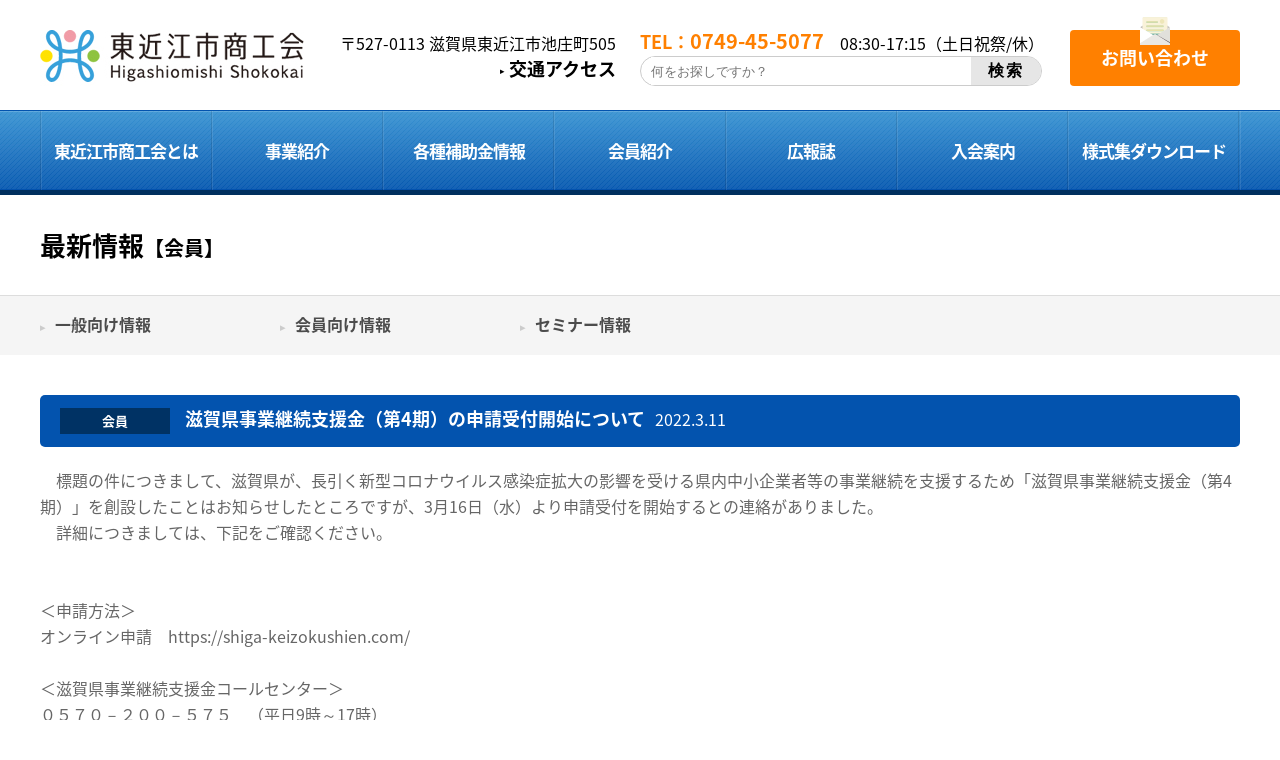

--- FILE ---
content_type: text/html; charset=UTF-8
request_url: https://higashiomishi-shokokai.jp/2022/03/11/%E6%BB%8B%E8%B3%80%E7%9C%8C%E4%BA%8B%E6%A5%AD%E7%B6%99%E7%B6%9A%E6%94%AF%E6%8F%B4%E9%87%91%EF%BC%88%E7%AC%AC4%E6%9C%9F%EF%BC%89%E3%81%AE%E7%94%B3%E8%AB%8B%E5%8F%97%E4%BB%98%E9%96%8B%E5%A7%8B%E3%81%AB/
body_size: 4661
content:
<!DOCTYPE html>
<html lang="ja">

<head>
<!-- Global site tag (gtag.js) - Google Analytics -->
<script async src="https://www.googletagmanager.com/gtag/js?id=UA-146659086-1"></script>
<script>
  window.dataLayer = window.dataLayer || [];
  function gtag(){dataLayer.push(arguments);}
  gtag('js', new Date());

  gtag('config', 'UA-146659086-1');
</script>

<meta charset="utf-8">
<meta name="viewport" content="width=1200px">
	
<meta name="format-detection" content="telephone=no">	
<meta name="description" content="滋賀県事業継続支援金（第4期）の申請受付開始について | 経営・起業・節税などの、ご相談はお気軽に東近江商工会まで会員">
<meta name="keywords" content=",,,,,">

<title>会員 滋賀県事業継続支援金（第4期）の申請受付開始について | 東近江市商工会【商工会は 行きます 聞きます 提案します】</title>

<!-- ▼Canonical -->
<link rel="canonical" href="https://higashiomishi-shokokai.jp/2022/03/11/%e6%bb%8b%e8%b3%80%e7%9c%8c%e4%ba%8b%e6%a5%ad%e7%b6%99%e7%b6%9a%e6%94%af%e6%8f%b4%e9%87%91%ef%bc%88%e7%ac%ac4%e6%9c%9f%ef%bc%89%e3%81%ae%e7%94%b3%e8%ab%8b%e5%8f%97%e4%bb%98%e9%96%8b%e5%a7%8b%e3%81%ab/">
	
	
<!-- ▲Canonical -->

<!-- ▼OGP -->
<meta property="og:title" content="滋賀県事業継続支援金（第4期）の申請受付開始について">
<meta property="og:type" content="article">
<meta property="og:url" content="https://higashiomishi-shokokai.jp/2022/03/11/%e6%bb%8b%e8%b3%80%e7%9c%8c%e4%ba%8b%e6%a5%ad%e7%b6%99%e7%b6%9a%e6%94%af%e6%8f%b4%e9%87%91%ef%bc%88%e7%ac%ac4%e6%9c%9f%ef%bc%89%e3%81%ae%e7%94%b3%e8%ab%8b%e5%8f%97%e4%bb%98%e9%96%8b%e5%a7%8b%e3%81%ab/">
<meta property="og:description" content="">
<meta property="og:site_name" content="東近江市商工会【商工会は 行きます 聞きます 提案します】">
<meta property="og:image" content="https://higashiomishi-shokokai.jp/wp-content/themes/shoukokai/images/og_img.jpg">
<!-- ▲OGP -->

<link rel='dns-prefetch' href='//s.w.org' />
<link rel='stylesheet' id='sbi_styles-css'  href='https://higashiomishi-shokokai.jp/wp-content/plugins/instagram-feed/css/sbi-styles.min.css' type='text/css' media='all' />
<link rel='stylesheet' id='wp-block-library-css'  href='https://higashiomishi-shokokai.jp/wp-includes/css/dist/block-library/style.min.css' type='text/css' media='all' />
<link rel='stylesheet' id='contact-form-7-css'  href='https://higashiomishi-shokokai.jp/wp-content/plugins/contact-form-7/includes/css/styles.css' type='text/css' media='all' />
<script type='text/javascript' src='https://higashiomishi-shokokai.jp/wp-includes/js/jquery/jquery.js'></script>
<script type='text/javascript' src='https://higashiomishi-shokokai.jp/wp-includes/js/jquery/jquery-migrate.min.js'></script>
<link rel='https://api.w.org/' href='https://higashiomishi-shokokai.jp/wp-json/' />
<link rel='shortlink' href='https://higashiomishi-shokokai.jp/?p=3393' />
<link rel="alternate" type="application/json+oembed" href="https://higashiomishi-shokokai.jp/wp-json/oembed/1.0/embed?url=https%3A%2F%2Fhigashiomishi-shokokai.jp%2F2022%2F03%2F11%2F%25e6%25bb%258b%25e8%25b3%2580%25e7%259c%258c%25e4%25ba%258b%25e6%25a5%25ad%25e7%25b6%2599%25e7%25b6%259a%25e6%2594%25af%25e6%258f%25b4%25e9%2587%2591%25ef%25bc%2588%25e7%25ac%25ac4%25e6%259c%259f%25ef%25bc%2589%25e3%2581%25ae%25e7%2594%25b3%25e8%25ab%258b%25e5%258f%2597%25e4%25bb%2598%25e9%2596%258b%25e5%25a7%258b%25e3%2581%25ab%2F" />
<link rel="alternate" type="text/xml+oembed" href="https://higashiomishi-shokokai.jp/wp-json/oembed/1.0/embed?url=https%3A%2F%2Fhigashiomishi-shokokai.jp%2F2022%2F03%2F11%2F%25e6%25bb%258b%25e8%25b3%2580%25e7%259c%258c%25e4%25ba%258b%25e6%25a5%25ad%25e7%25b6%2599%25e7%25b6%259a%25e6%2594%25af%25e6%258f%25b4%25e9%2587%2591%25ef%25bc%2588%25e7%25ac%25ac4%25e6%259c%259f%25ef%25bc%2589%25e3%2581%25ae%25e7%2594%25b3%25e8%25ab%258b%25e5%258f%2597%25e4%25bb%2598%25e9%2596%258b%25e5%25a7%258b%25e3%2581%25ab%2F&#038;format=xml" />

<!-- ▼icon -->
<link rel="shortcut icon" type="image/vnd.microsoft.icon" href="https://higashiomishi-shokokai.jp/wp-content/themes/shoukokai/images/favicon.ico">
<link rel="icon" type="image/vnd.microsoft.icon" href="https://higashiomishi-shokokai.jp/wp-content/themes/shoukokai/images/favicon.ico">
<link rel="apple-touch-icon" sizes="152x152" href="https://higashiomishi-shokokai.jp/wp-content/themes/shoukokai/images/apple-touch-icon-152x152.png">
<link rel="icon" type="image/png" sizes="192x192" href="https://higashiomishi-shokokai.jp/wp-content/themes/shoukokai/images/android-chrome-192x192.png">
<!-- ▲icon -->

<!-- ▼CSS -->
<link rel="stylesheet" href="https://higashiomishi-shokokai.jp/wp-content/themes/shoukokai/style.css?20251130/10:32:26" media="all">
<link rel="stylesheet" href="https://higashiomishi-shokokai.jp/wp-content/themes/shoukokai/css/nav.css">
<link rel="stylesheet" href="https://higashiomishi-shokokai.jp/wp-content/themes/shoukokai/css/slider-pro.min.css?20251130/10:32:26" media="all">
<link rel="stylesheet" href="https://higashiomishi-shokokai.jp/wp-content/themes/shoukokai/css/lightbox.css">
<link href="https://fonts.googleapis.com/earlyaccess/notosansjapanese.css" rel="stylesheet">	
<!-- ▲CSS -->

<!-- ▼jquery-->
<script src="https://higashiomishi-shokokai.jp/wp-content/themes/shoukokai/js/jquery-1.11.3.min.js"></script>
<!-- ▲jquery-->	
	
<!-- ▼JS -->
<script src="https://higashiomishi-shokokai.jp/wp-content/themes/shoukokai/js/menulist.js"></script>
<script src="https://higashiomishi-shokokai.jp/wp-content/themes/shoukokai/js/jquery.sliderPro.min.js"></script>
<script src="https://higashiomishi-shokokai.jp/wp-content/themes/shoukokai/js/topslide.js?20251130/10:32:26"></script>
<script src="https://higashiomishi-shokokai.jp/wp-content/themes/shoukokai/js/scroll.js"></script>
<script src="https://higashiomishi-shokokai.jp/wp-content/themes/shoukokai/js/jquery.rwdImageMaps.js"></script>
<script src="https://higashiomishi-shokokai.jp/wp-content/themes/shoukokai/js/lightbox.js"></script>
<script src="https://higashiomishi-shokokai.jp/wp-content/themes/shoukokai/js/switch.js"></script>
<script src="https://higashiomishi-shokokai.jp/wp-content/themes/shoukokai/js/tab.js"></script>
<script src="https://higashiomishi-shokokai.jp/wp-content/themes/shoukokai/js/smenu.js"></script>
<script src="https://higashiomishi-shokokai.jp/wp-content/themes/shoukokai/js/fitie.js"></script>
<script src="https://higashiomishi-shokokai.jp/wp-content/themes/shoukokai/js/op.js"></script>
<!-- ▲JS -->	
	
	
</head>
<body>

<header>
<section>
<h1><a href="https://higashiomishi-shokokai.jp/"><img src="https://higashiomishi-shokokai.jp/wp-content/themes/shoukokai/images/logo_h.jpg" alt="東近江市商工会"></a></h1>
<address>〒527-0113 滋賀県東近江市池庄町505<a href="https://higashiomishi-shokokai.jp/access/">交通アクセス</a></address>
<a href="tel:0749455077"><img src="https://higashiomishi-shokokai.jp/wp-content/themes/shoukokai/images/phone.svg" alt="電話"><span>0749-45-5077</span></a><small>08:30-17:15（土日祝祭/休）</small>
<a href="https://higashiomishi-shokokai.jp/contact/"><img src="https://higashiomishi-shokokai.jp/wp-content/themes/shoukokai/images/mail2.svg" alt="メール"><span>お問い合わせ</span></a>
<form method="get" id="searchform" action="https://higashiomishi-shokokai.jp/"><input type="text" name="s" placeholder="何をお探しですか？" id="s"><input type="submit" value="検索"></form>
</section>
<nav>
<ul>
<li><a href="https://higashiomishi-shokokai.jp/about/">東近江市商工会とは</a></li>
<li><a href="https://higashiomishi-shokokai.jp/#product">事業紹介</a></li>
<li><a href="https://higashiomishi-shokokai.jp/hojokin/">各種補助金情報</a></li>
<li><a href="https://higashiomishi-shokokai.jp/member/">会員紹介</a></li>
<li><a href="https://higashiomishi-shokokai.jp/public/">広報誌</a></li>
<li><a href="https://higashiomishi-shokokai.jp/membership/">入会案内</a></li>
<li><a href="https://higashiomishi-shokokai.jp/download/">様式集ダウンロード</a></li>
</ul>
</nav>
<nav id="menuList">
<ul>
<li class="mtop"><a href="https://higashiomishi-shokokai.jp/"><img src="https://higashiomishi-shokokai.jp/wp-content/themes/shoukokai/images/logo_h.jpg" alt="東近江商工会"></a></li>
<li><a href="https://higashiomishi-shokokai.jp/category/info/">最新情報</a></li>
<li><a href="https://higashiomishi-shokokai.jp/about/">東近江市商工会とは</a></li>
<li><a href="https://higashiomishi-shokokai.jp/#product">事業紹介</a></li>
<li><a href="https://higashiomishi-shokokai.jp/hojokin/">各種補助金情報</a></li>
<li><a href="https://higashiomishi-shokokai.jp/member/">会員紹介</a></li>
<li><a href="https://higashiomishi-shokokai.jp/public/">広報誌</a></li>
<li><a href="https://higashiomishi-shokokai.jp/membership/">入会案内</a></li>
<li><a href="https://higashiomishi-shokokai.jp/access/">交通アクセス</a></li>
<li><a href="https://higashiomishi-shokokai.jp/download/">様式集ダウンロード</a></li>
</ul>
</nav>	
</header>	


<!-- ▲header ================================================== -->
<main>
<section class="title">
	
<h2>最新情報<span>【会員】</span></h2>
</section>
<nav>
<ul class="smenu">
<li><a href="#">表示項目選択</a></li>	
<li><a href="https://higashiomishi-shokokai.jp/category/info/">一般向け情報</a></li>
<li><a href="https://higashiomishi-shokokai.jp/category/member/">会員向け情報</a></li>	
<li><a href="https://higashiomishi-shokokai.jp/category/seminar">セミナー情報</a></li>	
<!--<li><a href="https://higashiomishi-shokokai.jp/category/corona/">新型コロナ関連</a></li>-->
</ul>
</nav>
<article class="contents news">
<section>

<h3 class="midashi"><small class="c7">会員</small><span>滋賀県事業継続支援金（第4期）の申請受付開始について</span><time>2022.3.11</time></h3>	
<div class="inner">
<div class="imgarea"><ul>
	
</ul>
</div>	
	
　標題の件につきまして、滋賀県が、長引く新型コロナウイルス感染症拡大の影響を受ける県内中小企業者等の事業継続を支援するため「滋賀県事業継続支援金（第4期）」を創設したことはお知らせしたところですが、3月16日（水）より申請受付を開始するとの連絡がありました。<br />
　詳細につきましては、下記をご確認ください。<br />
<br />
<br />
＜申請方法＞<br />
オンライン申請　https://shiga-keizokushien.com/<br />
<br />
＜滋賀県事業継続支援金コールセンター＞<br />
０５７０－２００－５７５　（平日9時～17時）	

<a href="https://shiga-keizokushien.com/" target="_blank" class="filelink">オンライン申請</a>
	
<a href="https://higashiomishi-shokokai.jp/wp-content/uploads/2022/03/滋賀県事業継続支援金（第4期）チラシ.pdf" target="_blank" class="filelink">滋賀県事業継続支援金（第4期）チラシ</a>
	
</div>
</section>

<div class="pagination">
</div>	
</article>

	
	
<div class="pagination">
	<a class="prev" href="https://higashiomishi-shokokai.jp/2022/02/25/%e3%80%8c%e5%8d%94%e4%bc%9a%e3%81%91%e3%82%93%e3%81%bd%e3%80%8d%e3%81%ae%e4%bb%a4%e5%92%8c%ef%bc%94%e5%b9%b4%e5%ba%a6%e3%81%ae%e4%bf%9d%e9%99%ba%e6%96%99%e7%8e%87%e3%81%ab%e9%96%a2%e3%81%99%e3%82%8b/" rel="prev">≪ 前へ</a><a href="https://higashiomishi-shokokai.jp/category/member/">会員一覧</a>
	<a class="next" href="https://higashiomishi-shokokai.jp/2022/03/14/%e5%a4%a7%e9%9b%aa%e6%99%82%e3%81%ab%e3%81%8a%e3%81%91%e3%82%8b%e4%ba%8b%e6%a5%ad%e7%b6%99%e7%b6%9a%e8%a8%88%e7%94%bb%ef%bc%88%ef%bd%82%ef%bd%83%ef%bd%90%ef%bc%89%e3%81%ab%e3%82%88%e3%82%8b%e5%af%be/" rel="next">次へ ≫</a></div>
		
	
</article>



<aside>
<section id="product" class="temp1">
<h3>事業紹介</h3>
<ul>
<li><b>経営サポート</b>
<a href="https://higashiomishi-shokokai.jp/support/%e3%82%aa%e3%83%b3%e3%83%a9%e3%82%a4%e3%83%b3%e7%b5%8c%e5%96%b6%e7%9b%b8%e8%ab%87/">オンライン経営相談</a>
<a href="https://higashiomishi-shokokai.jp/support/support1/">専門相談会</a>
<a href="https://higashiomishi-shokokai.jp/support/support2/">経営発達支援計画</a>
<a href="https://higashiomishi-shokokai.jp/support/support4/">金融あっせん</a>
<a href="https://higashiomishi-shokokai.jp/support/support5/">税務支援</a>
<a href="https://higashiomishi-shokokai.jp/support/support6/">労務支援</a>
<a href="https://higashiomishi-shokokai.jp/support/support7/">創業経営革新支援</a>
<a href="https://higashiomishi-shokokai.jp/support/support8/">事業承継支援</a>
<a href="https://higashiomishi-shokokai.jp/support/support9/">貿易関係証明</a>
<a href="https://higashiomishi-shokokai.jp/support/support10/">共済制度</a>
</li>
<li><b>福利厚生</b>
	<a href="https://higashiomishi-shokokai.jp/welfare/welfare1/">健康診断事業</a>
<a href="https://higashiomishi-shokokai.jp/welfare/welfare3/">会員親睦事業</a>
</li>
<li><b>部会</b>
	<a href="https://higashiomishi-shokokai.jp/section/section2/">商業部会</a>
<a href="https://higashiomishi-shokokai.jp/section/section3/">工業部会</a>
<a href="https://higashiomishi-shokokai.jp/section/section1/">建設業部会</a>
<a href="https://higashiomishi-shokokai.jp/section/section4/">サービス業部会</a>
</li>
<li><b>青年部/女性部/壮青年部</b>
	<a href="https://higashiomishi-shokokai.jp/department/department1/">青年部</a>
<a href="https://higashiomishi-shokokai.jp/department/department2/">女性部</a>
<a href="https://higashiomishi-shokokai.jp/department/department3/">壮青年部</a>
</li>
<li><b>関連リンク</b>
	<a href="https://higashiomishi-shokokai.jp/links/links1/">商工会一覧</a>
<a href="https://higashiomishi-shokokai.jp/links/links2/">東近江市</a>
<a href="https://higashiomishi-shokokai.jp/links/links3/">八日市商工会議所</a>
<a href="https://higashiomishi-shokokai.jp/links/links4/">東近江青年会議所</a>
<a href="https://higashiomishi-shokokai.jp/links/links5/">東近江観光協会</a>
<a href="https://higashiomishi-shokokai.jp/links/links6/">まちづくりネット東近江</a>
</li>
</ul>
</section>

<section class="temp2">
<ul>
<li>
<a href="http://www.higashiomi.net/" target="_blank"><img src="https://higashiomishi-shokokai.jp/wp-content/uploads/2019/08/banner3.jpg"></a>
</li>
<li>
<a href="https://higashiomishi-shokokai.jp/memberform/" target="_self"><img src="https://higashiomishi-shokokai.jp/wp-content/uploads/2019/08/banner2-1.jpg"></a>
</li>
<li>
<a href="https://goope.jp/shokokai/signup/" target="_blank"><img src="https://higashiomishi-shokokai.jp/wp-content/uploads/2019/08/signup001_175x45-280x90.png"></a>
</li>
<li>
<a href="https://cmap.dev/shokokai.html" target="_blank"><img src="https://higashiomishi-shokokai.jp/wp-content/uploads/2019/08/banner2023_1.jpg"></a>
</li>
	
	
</ul>
</section>
</aside>		

</main>
<!-- ▼footer ================================================== -->
<footer>
<section>
<nav>
<ul>
<li><a href="https://higashiomishi-shokokai.jp/sitemap/">サイトマップ</a></li>
<li><a href="https://higashiomishi-shokokai.jp/guide/">利用規約</a></li>
<li><a href="https://higashiomishi-shokokai.jp/privacy/">プライバシーポリシー</a></li>
</ul>
</nav>
<h1><img src="https://higashiomishi-shokokai.jp/wp-content/themes/shoukokai/images/logo_h.jpg" alt="東近江市商工会"></h1>
<address>〒527-0113 滋賀県東近江市池庄町505</address>
<div><a href="tel:0749455077">0749-45-5077</a><span>FAX：0749-45-5088</span></div>
<small>Copyright &copy; 2019 東近江市商工会, All Rights Reserved.</small>
</section>	
</footer>
<!-- ▼wp_footer -->
<!-- Instagram Feed JS -->
<script type="text/javascript">
var sbiajaxurl = "https://higashiomishi-shokokai.jp/wp-admin/admin-ajax.php";
</script>
<script type='text/javascript'>
/* <![CDATA[ */
var wpcf7 = {"apiSettings":{"root":"https:\/\/higashiomishi-shokokai.jp\/wp-json\/contact-form-7\/v1","namespace":"contact-form-7\/v1"}};
/* ]]> */
</script>
<script type='text/javascript' src='https://higashiomishi-shokokai.jp/wp-content/plugins/contact-form-7/includes/js/scripts.js'></script>
<script type='text/javascript' src='https://higashiomishi-shokokai.jp/wp-includes/js/wp-embed.min.js'></script>
<!-- ▲wp_footer -->

</body>
</html>

--- FILE ---
content_type: text/css
request_url: https://higashiomishi-shokokai.jp/wp-content/themes/shoukokai/style.css?20251130/10:32:26
body_size: 12975
content:
@charset "UTF-8";
/*
	Theme Name: HIGASHIOMISHI-SHOKOKAI
	Description: LAYOUT & SCRIPT DATA
	Author: Mochida Tomokazu
	Author URI: https://www.resite.jp/
	Version: 2019.8
*/

/*----global----*/
*{margin: 0;padding: 0;}
html {}
body {overflow-x: hidden;color: #666;margin: 0px;padding: 0px;font-family: "Noto Sans Japanese";}
ul, li {list-style-type: none;}
/*
#anchor {position: fixed;width: 40px;height: 40px;right: 20px;display: block;bottom: 20px;z-index: 5000;}
.vertical{opacity: 0;transform: translate(0,60px); -webkit-transform: translate(0px,60px);transition: all 1s ease 0s;}
.vertical.dis{opacity: 1.0;transform: translate(0,0); -webkit-transform: translate(0,0);}
.vertical2{opacity: 0;transform: translate(0,60px); -webkit-transform: translate(0px,60px);transition: all 1s ease 0.25s;}
.vertical2.dis{opacity: 1.0;transform: translate(0,0); -webkit-transform: translate(0,0);}*/
div.pagination {text-align: center;font-size: 14px;margin-top: -30px;clear: none;margin-bottom:80px;}
div.pagination span {margin-right: 4px;margin-left: 4px;text-decoration: none;color: #ffffff;padding-top: 3px;padding-right: 10px;padding-bottom: 3px;padding-left: 10px;transition: 0.4s ease-in-out;background-color: #eee;border: solid 2px #eee;}
div.pagination a {text-decoration: none;transition: 0.4s ease-in-out;margin-right: 4px;margin-left: 4px;color: #fff;padding-top: 4px;padding-right: 12px;padding-bottom: 4px;padding-left: 12px;border: solid 2px #0059B2;border-radius: 5px;font-size: 12px;background: #0059B2;font-weight: 600;}
div.pagination a:hover {background-color: #fff;transition: 0.4s ease-in-out;color: #0059B2;}

.tablelist{}
.tablelist a::after{content:none !important;margin:0;}
.tablelist a{font-weight:normal !important;color:#666 !important;}

.pdflink{}
.pdflink{padding-top:25px;font-weight:normal !important;color:#666 !important;display: table;margin: 0 0 0 auto;}
.pdflink::after{content:none !important;margin:0;}

@media all and (min-width:751px) {
/*----all----*/
body {font-size: 16px;line-height: 26px;}
article{padding-top: 60px;}
article.contents{width: 1200px;margin: auto;padding:40px}
article section{display: flex;flex-direction: column;margin-bottom: 60px !important;}
main{display: block;margin-bottom: 50px;margin-top: 195px;}
/*----header----*/
header{position: fixed;width: 100%;left: 0px;top:0px;background: #fff;z-index: 5000;}
header section{width:1200px;margin: auto;position: relative;height: 110px;}
header h1{position: absolute;top: 30px;left: 0;}
header h1 a{display: block;}
header h1 a:hover{opacity: 0.4;transition: 0.4s ease-in-out;}
header h1 img{display: block;}
header address{font-size: 16px;color: #000;font-style: normal; display: block;position: absolute;top: 30px;left: 300px;}
header address a{font-size: 18px;font-weight: bold;color: #000;text-decoration: none;display: table;margin: 0px 0px 0px auto;}
header address a::before{content: "\25B8";font-size: 8px;color: #000;margin-right: 5px;vertical-align: middle;}
header address a:hover{opacity: 0.4;transition: 0.4s ease-in-out;}
header address+a{font-size: 20px;font-weight: bold;color:#FF8000;text-decoration: none;position: absolute;top: 28px;left: 600px;}

header address+a img{display: none;}
header address+a::before{content: "TEL：";font-size: 18px;font-weight: bold;color:#FF8000;}
header address+a:hover{opacity: 0.4;transition: 0.4s ease-in-out;}
header address+a+small{font-size: 16px;color: #000;font-weight: normal;position: absolute;top: 30px;left: 800px;}
header small+a{position: absolute;top: 30px;right:0px;display: block;width: 170px;height: 56px;background-color: #FF8000;border-radius: 4px;color: #fff;text-decoration: none;text-align: center;line-height: 56px;font-weight: bold;font-size: 18px;}
header small+a img{display: none;}
header small+a::after{content: url("images/mail.svg");position: absolute;top: -20px;left: 0;right: 0;display: block;margin: auto;width: 30px;}
header small+a:hover{opacity: 0.4;transition: 0.4s ease-in-out;}
header form{width: 390px; display: flex;border: 1px solid #ccc;border-radius: 35px;height: 28px;padding-left: 10px;align-items: center;position: absolute;top: 56px;left: 600px;}
header form input[type="text"]{width: 320px;height:28px;border: none;}
header form input[type="submit"]{width: 70px;height:28px;border: none;background: #e6e6e6;font-size: 16px;font-weight: bold;color: #000;text-align: center;letter-spacing: 2px;border-top-right-radius:35px;border-bottom-right-radius : 35px;border-top-left-radius:0px;border-bottom-left-radius : 0px;}
header nav{border-top: 1px solid #0353AE; border-bottom: 5px solid #002F5E;background: url("images/nav_bg.jpg") repeat-x;}
header nav ul{width: 1201px;margin: auto;display: flex;height: 79px;justify-content: space-between;	border-left: 1px solid rgba(0,0,0,0.1);border-right: 1px solid rgba(255,255,255,0.1);box-sizing: border-box;}
header nav ul li{display: block;line-height: 79px;width: 100%;}
header nav ul li a {font-size: 17px;font-weight: bold;text-decoration: none;display: block;text-align: center;color:#fff;border-left: 1px solid rgba(255,255,255,0.1);border-right: 1px solid rgba(0,0,0,0.1);box-sizing: border-box;letter-spacing:-1px;}
header nav ul li:last-child a {letter-spacing: -1px;}
header nav ul li a:hover{opacity: 0.4;transition: 0.4s ease-in-out;background-color:  rgba(0,0,0,0.3);}
main .slide img.simg{display:none;}
/*main .slide img.simg{position: absolute;left:0;right: 0;display: block;margin: auto;z-index: 1;top: 25%;}*/
	

/*----footer----*/
footer{border-top: 1px solid #eee;}
footer section{width: 1200px;margin: auto;position: relative;padding-top: 30px;}
footer h1{margin: auto;}
footer h1 img{display: block;margin: auto;}
footer address{display: table;font-style: normal;margin: auto;color: #000;font-size: 14px;margin-top: 5px;}
footer div{display: flex;margin: auto;justify-content: center;margin-top: 5px;}
footer div a{display: block;text-decoration: none;color: #000;margin: 0px 10px;font-size: 18px;font-weight: bold;}
footer div a::before{content: "TEL : ";font-size: 18px;font-weight: bold;color: #000;}
footer div a:hover{opacity: 0.4;transition: 0.4s ease-in-out;}
footer div span{display: block;margin: 0px 10px;color: #000;font-size: 18px;font-weight: bold;}
footer nav{display: block;margin: auto;top: -40px;position: absolute;left: 0;right: 0;width: 500px;}
footer nav>ul{display: flex;justify-content:center;}
footer nav>ul li{width: 33.3333%;}
footer nav>ul li a{color: #000;text-decoration: none;font-size: 14px;text-align: center;display: block;}
footer nav>ul li a:hover{opacity: 0.4;transition: 0.4s ease-in-out;}
footer nav>ul li a::before{content: "\25B8";font-size: 10px;color: #ccc;margin-right: 5px;vertical-align: middle;}
footer small{color: #000;font-size: 10px;display: block;text-align: center;padding: 1px 0px;margin-top: 35px;}

/*----temp----*/
.temp1{margin-top: -240px;padding-top: 240px;margin-bottom: 100px;}
.temp1 h3{text-align: center;font-size: 26px;color: #000;margin-bottom: 70px;position: relative;}
.temp1 h3::before{content: "";position: absolute;border-bottom: 4px solid #0050A1;width: 20px;left: 0;right: 0;margin: auto;bottom: -20px;}
.temp1 ul{width: 1200px;margin: auto;display: flex;justify-content: space-between;}
.temp1 ul li:last-child::after{content: "";position: absolute;top: 0;right: 0;border-left: 1px solid #ddd;height: 100%;}
.temp1 ul li{width: 20%;position: relative;padding: 0px 15px;}
.temp1 ul li::before{content: "";position: absolute;top: 0;left: 0;border-left: 1px solid #ddd;height: 100%;}
.temp1 ul li b{font-size: 18px;color: #000;display: block;text-align: center;font-weight: bold;margin-bottom: 20px;}
.temp1 ul li a{display: block;text-decoration: none;color: #000;margin-top: 5px;}
.temp1 ul li a::before{content: "\25B8";font-size: 10px;color: #ccc;margin-right: 5px;vertical-align: middle;}
.temp1 ul li a:hover{opacity: 0.4;transition: 0.4s ease-in-out;}

.temp2{background: #eee;border-top:3px solid #ccc;border-bottom:3px solid #ccc;padding: 30px 0px 10px;margin-bottom: 60px;}
.temp2 ul{width: 1200px;margin: auto;display: flex;justify-content: flex-start;flex-wrap: wrap;}
.temp2 ul li{width: 280px;margin-bottom:20px;margin-right:26.6px;}
.temp2 ul li:nth-of-type(4n){margin-right:0px;}	
.temp2 ul li a{width: 100%;}
.temp2 ul li a:hover{opacity: 0.4;transition: 0.4s ease-in-out;}
.temp2 ul li a img{width: 100%;height: auto;display: block;margin: auto;border: 1px solid #ccc;box-sizing: border-box;}

.title{border-bottom: 1px solid #ddd;height:100px; }
.title h2{font-size: 26px;font-weight: bold;line-height: 100px;width: 1200px;margin: auto;color: #000;}
.title h2 span{font-size: 20px;}	
main nav{margin: 0px auto;padding: 10px 0px;background: #f5f5f5;}
main nav ul.smenu{display: flex;flex-wrap: wrap;width: 1200px;margin: auto;}
main nav ul.smenu li{position: relative;width: 20%;margin: 5px 0px;}
main nav ul.smenu li:first-child{display:none;}	
main nav ul.smenu li a{text-decoration: none;color: #4c4c4c;;display: block;font-weight: bold;}
main nav ul.smenu li a::before{content: "\25B8";font-size: 10px;color: #ccc;margin-right: 10px;vertical-align: middle;}
main nav ul.smenu li a:hover{opacity: 0.4;transition: 0.4s ease-in-out;}

/*----index----*/
.goope{width: 1200px;margin: auto;margin-bottom:40px !important;display:flex;justify-content:space-between;flex-direction: row;flex-wrap:wrap;}
.goope a{display:block;width:580px;margin-bottom:40px;}
.goope a img{width:100%;display:block;}
.goope a:hover{opacity: 0.4;transition: 0.4s ease-in-out;}
	
	
.goope2{width: 1200px;margin: auto;margin-bottom:40px !important;margin-top:-20px;}
.goope2 a{display:block;}
.goope2 a img{width:100%;display:block;height:auto;}
.goope2 a:hover{opacity: 0.4;transition: 0.4s ease-in-out;}	
	
	
.index{}
.index .s1{width: 1200px;margin: auto;}

.index .s1 .tab_g{display: flex;justify-content: center;padding: 0;margin: 0;height: 60px;border-left:solid 1px #CCC;}
.index .s1 .tab{list-style:none;border-top:solid 1px #CCC;border-right:solid 1px #CCC;text-align:center;cursor:pointer;font-weight: bold;font-size: 18px;color: #000;line-height: 60px;width: 33.3333%;}
.index .s1 .tab img{vertical-align: middle;margin-right: 10px;width: 40px;height: auto;}
.index .s1 .panel_g{border:solid 4px #ddd;}
.index .s1 .panel{display:none;padding: 20px;}
.index .s1 .tab.active{background:#eee;color:#000000;transition: all 0.4s ease-out;}
.index .s1 .panel.show{display:block;}
.index .s1 .panel_g ul{}
.index .s1 .panel_g ul li{border-bottom: 1px dotted #ddd;padding: 3px 0px;}
.index .s1 .panel_g ul li:last-child{border:none;}
.index .s1 .panel_g ul li a{text-decoration: none;color: #000;font-weight: bold;}
.index .s1 .panel_g ul li a time{color: #666;font-weight: normal;display: inline-block;width: 80px;}
.index .s1 .panel_g ul li a small{display: inline-block;width: 110px;font-size: 13px;font-weight: bold;text-align: center;margin: 3px 15px;}
.index .s1 .panel_g ul li a small.c7{color: #fff;background: #003264;}
.index .s1 .panel_g ul li a small.c3{color: #fff;background: #59B200;}
.index .s1 .panel_g ul li a small.c2{color: #fff;background: #FF4000;}
.index .s1 .panel_g ul li a small.c1{color: #000;background: #eee;}
.index .s1 .panel_g ul li a span{}
.index .s1 .panel_g ul li a:hover{opacity: 0.4;transition: 0.4s ease-in-out;}
.index .s1 .panel_g>a{font-size: 16px;font-weight: bold;color: #000;text-decoration: underline;display: table;margin: 0px 0px 20px 20px;}
.index .s1 .panel_g>a::before{content: "\25B8";font-size: 12px;color: #000;margin-right: 5px;vertical-align: middle;}
.index .s1 .panel_g>a:hover{opacity: 0.4;transition: 0.4s ease-in-out;}
.index .s1>a{font-size: 18px;font-weight: bold;color: #fff;background: #52B3A5;display: table;margin-left: auto;text-decoration: none;height: 46px;line-height: 46px;padding: 0px 15px;}
.index .s1>a img{vertical-align: middle;margin-right: 10px;}
.index .s1>a:hover{opacity: 0.4;transition: 0.4s ease-in-out;}

.index .s2{width: 1200px;margin: auto;border: 4px solid #ddd;box-sizing: border-box;}
.index .s2 h3{background: #eee;font-size: 18px;font-weight: bold;height: 60px;line-height: 60px;padding: 0px 15px;color: #000;}
.index .s2 h3 img{vertical-align: middle;margin-right: 10px;}
.index .s2 ul{margin: 20px;}
.index .s2 ul li{border-bottom: 1px dotted #ddd;padding: 3px 0px;}
.index .s2 ul li:last-child{border:none;}
.index .s2 ul li a{text-decoration: none;color: #000;font-weight: bold;}
.index .s2 ul li a time{color: #666;margin-right: 15px;font-weight: normal;}
.index .s2 ul li a span{}
.index .s2 ul li a:hover{opacity: 0.4;transition: 0.4s ease-in-out;}

.s3{width: 1200px;margin: auto;border: 4px solid #ddd;box-sizing: border-box;}
.contents .s3{width: 100%;}	
.s3 h3{background: #eee;font-size: 18px;font-weight: bold;height: 60px;line-height: 60px;padding: 0px 15px;color: #000;}
.s3 h3 img{vertical-align: middle;margin-right: 10px;}
.s3 #indexwin{padding: 20px;}
.s3 table{width: 100%;font-size: 16px;border-collapse:collapse;}
.s3 table tr:last-child{display: none;}
.contents .s3 table tr:last-child{display: block;}
.s3 table tr td:first-child{display: none;}
.s3 table td{padding: 3px 0px;}
.s3 table tr{border-bottom: 1px dotted #ddd;}	
.s3 table tr:nth-last-of-type(2) td{border: none;}
.s3 table td a{text-decoration: none;color: #000;font-weight: bold;}
.s3 table td a:hover{opacity: 0.4;transition: 0.4s ease-in-out;font-size: 16px;}
.s3 table td font{font-size: 16px !important;}
.s3 table td font:last-child{display: none !important;}
.s3 table td br{display: none !important;}
.s3 table td img{display: none !important;}
	
.top_sin_tlink45678970,.top_sin_tlink4,.top_sin_tlink5{padding-top:30px !important;}	

.index .sns{width: 1200px;margin: auto;}
.index .sns_inner{display:flex;justify-content:space-between;}	
.index .sns .snsl{width:570px;height:740px;padding:35px;box-sizing:border-box;background-color:#eee;}
.index .sns .snsr{width:570px;height:740px;padding:35px;box-sizing:border-box;background-color:#eee;}
	
	
	
/*---20220124----*/	
.mb{margin-bottom:60px !important;}
	
.trouble{width: 1200px;margin: auto;}
.index .trouble{padding-top: 200px;margin-top: -200px;}	
.trouble .trouble_title{display: flex;align-items: center;/* justify-content: center; */}
.trouble .trouble_title h2{font-size:26px;color:#38A0DC;font-weight: 900;}	
.trouble .trouble_title h2 span{display: block;font-size: 18px;color: #333;margin-top: 10px;font-weight: bold;}	
.trouble .trouble_title img{margin-right: 15px;}		
.trouble .trouble_container{display: flex;flex-wrap: wrap;}	
.trouble .trouble_container>div{width: 33.33333333%;}
.trouble .trouble_container>div>a{color: #fff;text-decoration: none;display: flex;padding: 20px 23px;box-sizing: border-box;flex-direction: column;justify-content: center;height: 100%;}
.trouble .trouble_container>div:hover{opacity: 0.4;transition: 0.4s ease-in-out;}	
.trouble .trouble_container h3{font-size: 24px;font-weight: 900;}	
.trouble .trouble_container ul{margin-top: 10px;}
.trouble .trouble_container ul li{}
.trouble .trouble_container ul li::before{content:"・";}	
.trouble .trouble_container>div:nth-of-type(1){background-image:url("images/troble_bg1.jpg");}
.trouble .trouble_container>div:nth-of-type(2){background-image:url("images/troble_bg2.jpg");}
.trouble .trouble_container>div:nth-of-type(3){background-image:url("images/troble_bg3.jpg");}
.trouble .trouble_container>div:nth-of-type(4){background-image:url("images/troble_bg4.jpg");}
.trouble .trouble_container>div:nth-of-type(5){background-image:url("images/troble_bg5.jpg");}
.trouble .trouble_container>div:nth-of-type(6){background-image:url("images/troble_bg6.jpg");}
	
	
	
	
.merit{width: 1200px;margin: auto;margin-top:120px;}
.index .merit{padding-top: 320px;margin-top: -200px !important;}	
.merit.mt{margin-top: 0px;}	
.merit .merit_title{background-color:#38A0DC;position: relative;display: flex;height: 80px;align-items: center;padding: 0 40px;border-radius: 6px 6px 0 0;}
.merit .merit_title h2{font-size:26px;color:#fff;font-weight: 900;}		
.merit .merit_title img{position: absolute;right: 40px;bottom: 0px;}		
.merit .merit_container{border: 4px solid #38A0DC;display: flex;flex-wrap: wrap;}	
.merit .merit_container>div{width: 33.33333333%;padding: 23px;box-sizing: border-box;border-right: 2px solid #38A0DC;border-bottom: 2px solid #38A0DC;}
.merit .merit_container>div:nth-of-type(3){border-right:none;}
.merit .merit_container>div:nth-of-type(4){border-bottom:none;}
.merit .merit_container>div:nth-of-type(5){border-bottom:none;}
.merit .merit_container>div:nth-of-type(6){border:none;}	
.merit .merit_container h3{font-size:20px;color:#333;font-weight:900;}
.merit .merit_container h3::before{content: url("images/arrow_merit.png");margin-right: 5px;}		
.merit .merit_container ul{margin-top: 10px;}
.merit .merit_container ul li{}
.merit .merit_container ul li a{color: #333;text-decoration: none;display: flex;}
.merit .merit_container ul li a:hover{opacity: 0.4;transition: 0.4s ease-in-out;}	
.merit .merit_container ul li a::before{content: "\25B8";}	
	
	
.voice{width: 1200px;margin: auto;margin-top: 30px;margin-bottom: 100px;}	
.voice .voice_title{display:flex;align-items:center;justify-content:center;position: relative;top: 20px;z-index: 1;}	
.voice .voice_title h2{font-size:26px;color:#FF7F00;font-weight:900;}
.voice .voice_title h2::before{content: url("images/voice_left.png");vertical-align: middle;margin-right: 20px;}		
.voice .voice_title h2::after{content: url("images/voice_right.png");vertical-align: middle;margin-left: 20px;}
.voice .voice_container{background-color:#FFFFBF;border-radius:6px;padding: 25px;box-sizing:border-box;position: relative;padding-bottom: 20px;}	
.voice ul{margin-top: 20px;}	
.voice ul li{color: #8C4600;font-weight: bold;border-bottom: 1px dotted #8C4600;margin-bottom: 15px;padding-bottom: 15px;}
.voice ul li a{text-decoration:none;color: #8C4600;}		
.voice ul li:last-child{border-bottom:none;}		
.voice ul li small{font-size: 13px;color: #666;font-weight: normal;display: block;}		
.voice .voice_container>a{display: table;background-color: #8C4600;color: #fff;margin: auto;border-radius: 100px;padding: 10px 25px;text-decoration: none;font-size: 18px;font-weight: 900;position: absolute;left: 0;right: 0;bottom: -22px;}	
.voice .voice_container>a::after{content: "\25B8";}	
.voice .voice_container>a:hover{opacity: 0.4;transition: 0.4s ease-in-out;}		
	
.troublepage h3.midashi{display:none;}	
.troublepage{}
.troublepage .titlelist{border: 3px solid #3BA3E2;border-radius: 6px;padding: 20px 30px;box-sizing: border-box;background-color: #FFFCF2;}
.troublepage .titlelist ul{line-height: 1.8;}
.troublepage .titlelist ul li{font-size: 18px;font-weight: bold;color: #3BA3E2;}
.troublepage .titlelist ul li::before{content:url(images/trouble_ec.png);margin-right: 5px;}		
.troublepage .answer{display: flex;align-items: center;margin-top: 30px;}
.troublepage .answer figure{display: block;flex-basis: 157px;margin-right: 20px;}	
.troublepage .answer figure img{display: block;width: 100%;height: auto;}
.troublepage .answer p{flex: 1;width: 100%;}	
.troublepage .linklist{background-image: url(images/trouble_bg.jpg);padding: 30px;box-sizing: border-box;position: relative;margin-top: 25px;}	
.troublepage .linklist span{position: absolute;top: -18px;left: 0;right: 0;margin: auto;display: table;background-color: #3BA3E2;color: #fff;padding: 6px 20px;border-radius: 100px;font-size: 14px;font-weight: bold;}	
.troublepage .linklist a{display: table;color: #666;font-size: 15px;margin: 5px 0;}	
.troublepage .linklist a::before{content: "\25B8";}		
	
.meritpage{}
.meritpage h4{font-size: 18px;color: #3399D8;font-weight: bold;border: 2px solid #3399D8;padding: 7px 20px;border-radius: 6px;width: 1180px;margin: auto;box-sizing: border-box;display: flex;align-items: center;}
.meritpage h4::before{content:url(images/trouble_ec.png);margin-right: 5px;}	
.meritpage .answer{display: flex;align-items: center;margin: auto;margin-top: 30px;width: 1180px;}
.meritpage .answer figure{display: block;flex-basis: 157px;margin-right: 20px;}
.meritpage .answer figure img{display: block;width: 100%;height: auto;}
.meritpage .answer p{flex: 1;width: 100%;}	
	
	
.voicepage{}
.voicepage h3.midashi{display:none;}		
.voicepage ul{}
.voicepage ul li{margin-top: 40px;}	
.voicepage ul li:nth-of-type(1){margin-top: 0px;}
.voicepage ul li .voiceword{display: flex;background-color: #FFFFBF;align-items: center;padding: 20px 25px;box-sizing: border-box;border: 1px solid #ddd;border-bottom: none;}
.voicepage ul li .voiceword figure{flex-basis: 73px;margin-right: 25px;}
.voicepage ul li .voiceword figure img{display: block;width: 100%;height: auto;}
.voicepage ul li .voiceword b{display: block;flex: 1;width: 100%;color: #8C4600;}
.voicepage ul li .voiceword small{display: block;color: #333;font-weight: normal;}	
.voicepage ul li .answerword{display: flex;align-items: center;padding: 20px 25px;border: 1px solid #ddd;box-sizing: border-box;border-top: none;}
.voicepage ul li .answerword figure{flex-basis: 73px;margin-right: 25px;}
.voicepage ul li .answerword figure img{display: block;width: 100%;height: auto;}
.voicepage ul li .answerword p{display: block;flex: 1;width: 100%;font-weight: bold;color: #40A1D7;}

	
	
	
	
/*----news----*/
h3.midashi{color: #fff;background: #0353AE;border-radius: 5px;padding: 10px 20px;margin-bottom: 20px;}
h3.midashi a{color: #fff;text-decoration: none;}
h3.midashi small{display: inline-block;width: 110px;font-size: 13px;font-weight: bold;text-align: center;margin: 3px 15px 3px 0px;}
h3.midashi small.c7{color: #fff;background: #003264;}
h3.midashi small.c3{color: #fff;background: #59B200;}
h3.midashi small.c2{color: #fff;background: #FF4000;}
h3.midashi small.c1{color: #000;background: #eee;}
h3.midashi small.c4{display:none;}	
h3.midashi span{font-size: 18px;font-weight: bold;}
h3.midashi time{font-size: 16px;font-weight: normal;margin-left: 10px;}
article.news section{margin-bottom: 100px !important;}


/*----newsformat----*/
.news .inner a{color:#0353AE;font-weight: bold;}
.news .imgarea{min-height:0%;}
.news .imgarea>ul{display: flex;flex-direction: row;justify-content: center;align-items: flex-start;min-height:0%;max-height: 440px;}	
.news .imgarea>ul li{width: 400px;display: flex;justify-content: center;align-items: center;height: 100%;}
.news .imgarea>ul li img{display: block;height: 390px;width: 390px;margin-bottom: 20px;margin-top: 20px;object-fit: contain;font-family:'object-fit: contain;';}
.news .filelink{display:block;margin-top:15px;}	
.news a+a{margin-top:5px !important;}
	
/*----member----*/
.member .container{display: flex;justify-content: space-between;flex-wrap: wrap;width:96%;margin:30px auto 0;}
.member .box{width:540px;margin-bottom: 80px;}
.member .box h4{font-size: 22px;font-weight: bold;color: #000;border-left: 4px solid #338ECF;padding-left: 15px;margin-bottom: 20px;}
.member .box .para{display: flex;margin-bottom: 15px;}
.member .box .para .pleft{margin-right: 20px;width: 40%;}
.member .box .para .pleft>img{width: 100%;height: auto;}
.member .box .para .pright{width: 60%;}
.member .box .para span{display: block;margin-bottom: 10px;}
.member .box .para p{line-height: 22px;font-size: 14px;}
.member .box .para p::before{content: "メッセージ";background: #002F5E;color: #fff;font-size: 14px;display: table;padding: 2px 8px;margin-bottom: 10px;}
.member .box .photo{display: flex;justify-content: space-between;align-items: flex-start;}
.member .box .photo img{display: block;width: 32%;height: auto;}
	
	
	
/*----member2023----*/
.member2023 .scr{}
.member2023{}
.member2023 h3.midashi{display:none;}
.member2023 .inner{}
.member2023 .inner>a{display: table;margin: -58px 0 0 auto;text-decoration: none;color: #666;font-size: 14px;padding: 4px 15px;border-radius: 6px;background-color: #f3f3f3;border: 1px solid #eee;}
.member2023 .inner ul.membernav{background-color: #f3f3f3;display: flex;align-items: center;justify-content: space-around;margin-top: 20px;border: 1px solid #38a0db;box-sizing: border-box;}
.member2023 .inner ul.membernav li{display: flex;height: 100%;width: 100%;align-items: center;justify-content: center;}
.member2023 .inner ul.membernav li a{display: flex;align-items: center;justify-content: center;color: #333;text-decoration: none;font-weight: bold;padding: 20px 0;}
.member2023 .inner ul.membernav li a::before{content: "\25B8";font-size: 14px;margin-right: 2px;vertical-align: middle;transform:rotate(90deg);}
.member2023 .inner h4{font-size: 20px;background-color: #38a0db;color: #fff;padding: 15px 15px 15px 22px;position:relative;}
.member2023 .inner h4::before{content:"";position:absolute;width: 8px;height: 8px;background-color: #ffffff;position: absolute;left: 0;top: 43%;}		
.member2023 .inner table{width: 100%;border-collapse: collapse;border: 1px solid #ccc;}
.member2023 .inner table td a{text-decoration: underline;color: #169ddd;}
.member2023 .inner table tr:nth-of-type(even){background-color:#f3f3f3;}	
.member2023 .inner table tr td{border: 1px solid #ccc;padding: 3px 8px;font-size: 13px;line-height: normal;vertical-align: top;word-break: break-all;}
.member2023 .inner table tr td:nth-of-type(2){display: none;}
.member2023 .inner table tr td:nth-of-type(3){display: none;}
.member2023 .inner .anc{display:block;pointer-events:none;padding-top: 263px;margin-top: -263px;}

.member2023 .membertable{display:block;}	
.member2023 .membertable.mt{margin-top: 88px;}		
.nfixed {position: fixed !important;top: 175px !important;left: 0;right: 0;width:1200px;z-index: 2;margin: auto;}	
	
.member2023 .inner table tr td img{width:30px;height:30px;display:block;margin:auto;}
.member2023 .inner table tr td:nth-of-type(1){width:15%;}	
.member2023 .inner table tr td:nth-of-type(4){width:20%;}
.member2023 .inner table tr td:nth-of-type(5){width:38%;}
.member2023 .inner table tr td:nth-of-type(6){width:15%;}
.member2023 .inner table tr td:nth-of-type(7){width:4%;}	
.member2023 .inner table tr td:nth-of-type(8){width:4%;}
.member2023 .inner table tr td:nth-of-type(9){width:4%;}

	
	
/*----download----*/
.download ul{display: flex;justify-content: space-between;flex-wrap: wrap;width: 96%;margin: 0px auto;margin-bottom: 70px;}
.download ul li{display: flex;justify-content:flex-start;width:50%;padding: 15px 25px;border-bottom: 1px solid #ccc;align-items: center;position: relative;box-sizing: border-box;}
.download ul li:nth-of-type(2n)::after{content: "";position: absolute;border-right: 1px solid #ccc;height: 80%;top: 10%;left: 0px;}
.download ul li b{font-size: 18px;font-weight: bold;color: #000;display: block;margin-right: 30px;}
.download ul li img{display: block;width: 60px;height: auto;}
.download ul li img:hover{opacity: 0.4;transition: 0.4s ease-in-out;}


/*----public----*/
.public ul{display: flex;justify-content: space-between;flex-wrap: wrap;width: 96%;margin: 0px auto;margin-bottom: 70px;}
.public ul li{display: flex;justify-content:flex-start;width:50%;padding: 15px 25px 30px;border-bottom: 1px solid #ccc;flex-direction: column;box-sizing: border-box;position: relative;margin-bottom: 20px;}
.public ul li:nth-of-type(2n)::after{content: "";position: absolute;border-right: 1px solid #ccc;height: 90%;top: 5%;left: 0px;}
.public ul li b{font-size: 18px;font-weight: bold;color: #000;display: block;}
.public ul li span{display: flex;margin-top: 15px;}
.public ul li small{display: block;font-size: 16px;line-height: 26px;font-weight: normal;}
.public ul li a{}
.public ul li span a img{display: block;width: 200px;height: auto;margin-right: 15px;}
.public ul li a:hover{opacity: 0.4;transition: 0.4s ease-in-out;}
.public ul li a.pdf{width: 100%;display: flex;justify-content:flex-start;align-items: center;text-decoration: none;color: #333;margin-top: 10px;font-size: 12px;}
.public ul li a.pdf img{width: 40px;height: auto;vertical-align: middle;margin-right: 0px;}	

/*--------contact------*/

table.contact {border-collapse: collapse;width: 90%;border: 3px solid #eee;margin: 30px auto 0;}
table.contact th {padding: 8px;border-bottom: 1px solid #eee;width: 30%;background-color: #F7F7F7;}
table.contact th span {font-size:12px;color:#ff0000;margin-left:5px;}		
table.contact td {border-bottom: 1px solid #eee;padding: 8px 12px;}
table.contact td small {display:block;font-size:14px;margin-top:3px;}
table.contact td input,table.contact td textarea {width:600px;font-size:16px;padding:3px;}
table.contact td select {font-size:16px;padding:3px;}
table.contact td input[type=submit],table.contact td input[type=reset] {width:150px;font-size:16px;padding:3px;font-weight:800;margin:10px auto;}
table.contact td.center{text-align:center;}
div.wpcf7-validation-errors, div.wpcf7-acceptance-missing {border: none;background: #ff0000;color: #fff;font-weight: 800;margin-bottom: 100px;margin-top: 0px;box-sizing: border-box;}
div.wpcf7-mail-sent-ok {background: #85B200;color: #fff;font-weight: 800;margin-bottom: 100px;border: none;margin-top: 0px;}	
div.wpcf7-response-output {margin: 20px auto !important;width: 90%;box-sizing: border-box;}
	
/*--------search------*/	
.search b{font-size:24px;font-weight:bold;color:#000;}
.search ul{margin-top:30px;display:flex;flex-direction:column;}
.search ul li{padding-bottom:10px;margin-bottom:10px;border-bottom:1px dotted #ccc;}
.search ul li a{text-decoration:none;color:#000;font-size:16px;}
.search ul li a::before{content: "\25B8";font-size: 8px;color: #000;margin-right: 5px;vertical-align: middle;}
.search ul li a:hover{opacity: 0.4;transition: 0.4s ease-in-out;}
	
/*--------edit------*/
.edit .inner{width:96%;margin:auto;}	
.edit .inner h1{font-size:24px;margin:15px 0px;color:#000;}
.edit .inner h2{font-size:22px;margin:15px 0px;color:#000;}
.edit .inner h3{font-size: 18px;margin: 50px 0px 10px;color: #333;box-sizing:border-box;padding: 8px 15px 8px 20px;background-color: #e8e8e8;position:relative;}
.edit .inner h3::before{content:"";position:absolute;width: 8px;height: 8px;background-color: #0353ae;position: absolute;left: 0;top: 43%;}	
.edit .inner h3:first-child{margin-top:30px;}	
.edit .inner h4{font-size:18px;margin:25px 0px 5px;color:#000;line-height:32px;}
.edit .inner h5{font-size:18px;margin:25px 0px 5px;box-sizing:border-box;border-left: 6px solid #0353AE;padding: 5px 0px 5px 10px;border-bottom: 2px solid #0353AE;color:#000;}
.edit .inner h6{font-size:16px;margin:10px 0px;font-weight:normal;}
.edit .inner p{font-size:16px;margin:10px 0px;}	
.edit .inner strong{font-weight:bold}
.edit .inner ul{margin:15px 0px;}
.edit .inner ul li{list-style-type:disc;margin-left:40px;}	
.edit .inner ol{margin:15px 0px;}	
.edit .inner ol li{list-style-type:decimal;margin-left:40px;}	
.edit .inner a{color:#FF7F00;font-weight: bold;}
.edit .inner a.enter{color:#FF7F00;font-weight: bold;text-decoration: none;border: solid 2px #ff7f00;padding: 10px;box-sizing: border-box;display: table;background-color: #ffffec;border-radius: 5px;margin: 30px 0 0 auto;}
.edit .inner a::after{content:url("images/link.png");margin-left:3px;margin-right:5px;}
.edit .inner a>img.icon{display: inline-block;width: 40px;height: auto;margin: 0;max-width: inherit;margin-bottom: 15px;vertical-align: middle;}	
.edit .inner iframe{width:100%;box-sizing:border-box;border:3px solid #ccc;margin:20px auto;}	
.edit .inner table{width:100%;border-collapse:collapse;padding:0;margin:0;border:2px solid #ccc;margin:20px auto;}
.edit .inner table tr.on{background-color:#ffffd0;}
.edit .inner table th{padding:5px 10px;border:1px solid #eee;background-color:#eee;}	
.edit .inner table td{padding:5px 10px;border:1px solid #eee;}	
.edit .inner img{display:flex;margin:20px auto;max-width:800px;height:auto;width:100%;}
.edit .inner img.aligncenter {display:flex;margin:20px auto;max-width:800px;height:auto;width:100%;}
.edit .inner img.alignright {display:flex;margin:20px auto;max-width:800px;height:auto;width:100%;}
.edit .inner img.alignleft {display:flex;margin:20px auto;max-width:800px;height:auto;width:100%;}
.edit .inner img.alignnone {display:flex;margin:20px auto;max-width:800px;height:auto;width:100%;}
	
/*--------irregular------*/
a.soshikizu::after{content:none !important;}	
img.president{width: 260px !important;height: auto !important;float: right !important;margin-left: 30px !important;}
ul.sitemap{}
ul.sitemap li{list-style-type:none !important;border-bottom:1px dotted #ccc;padding:5px 0px;margin-left:20px !important;}
ul.sitemap li a::before{content: "\25B8";font-size: 8px;color: #000;margin-right: 5px;vertical-align: middle;}	
ul.sitemap li:first-child {list-style-type:none;margin-left:0px !important;}
ul.sitemap li:first-child a::before {content:none !important;}	
ul.sitemap li b{display:block;padding:10px 0px}
ul.sitemap li a{text-decoration:none !important;color:#0353AE !important;}
ul.sitemap li a::after{content:none !important;}
	

/*--------corona------*/	
.accordion {position: relative;cursor: pointer;}
.accordion li{list-style-type:none !important;margin-left:0px !important;margin-bottom: 0px !important;}
.accordion li h3 {position: relative;cursor: pointer;display: inline-block;width:100%;}
.accordion li h3:hover {opacity: 0.4;transition: 0.4s ease-in-out;}
.accordion li h3{position: relative;margin-top: 10px !important;}
.accordion li h3:after {margin-left: 10px;content: "";transition: all 0.2s ease-in-out;display: inline-block;width: 6px;height: 6px;border-top: solid 2px #0353ae;border-right: solid 2px #0353ae;transform: rotate(135deg);margin-top: -2px;}
.accordion li h3.open:after {transform: rotate(-45deg);}
.accordion li span.inn{display: none;padding-top: 20px;padding-bottom: 40px;}

.end{border:3px solid #ff0000;padding:25px;color:#ff0000;box-sizing:border-box;margin-bottom:120px;margin-top:30px;text-align:center;font-weight:bold;}

.end2{border:3px solid #ff0000;padding: 5px 25px;color:#ff0000;box-sizing:border-box;margin-top: 10px;text-align:center;font-weight:bold;display: table;}	
	
.tablelist{margin-top:-180px;}
.tablelist table{border:none !important;border-bottom:1px solid #ccc;}
.tablelist table th{border:none !important;padding-top:240px !important;border-bottom:1px solid #ccc !important;border-top:1px solid #ccc !important;background-color:#fff !important;font-size: 30px;padding-bottom: 20px !important;}
.tablelist table th.past{font-size: 20px;padding-bottom: 15px !important;padding-top:100px !important;}
.tablelist table tr:nth-of-type(1) th{border-top:none !important;}
.tablelist table td:nth-of-type(1){box-sizing:border-box;border-left: 1px solid #ccc;}
.tablelist table td:nth-of-type(3){box-sizing:border-box;border-right: 1px solid #ccc;}	
.listnavi{display:flex;background-color:#ff93a8;border:solid 1px #eee;border-radius:5px;justify-content: center;font-size: 20px;padding: 15px;position: relative;}
.listnavi li{margin:0 30px !important;list-style-type:none !important;margin-left: 0 !important;}	
.listnavi li a{display:block;text-decoration:none;color: #fff !important;}
.listnavi li a:hover{text-decoration:underline !important;}	
.listnavi li a::before{content:"▼" !important;font-size: 12px;margin-left: 0 !important;margin-right: 5px !important;}
.listnavi li a::after{content:none !important;margin-left: 0px !important;margin-right: 0 !important;}
	
.pointnavi{margin: 0 !important;display: flex;justify-content: center;align-items: center;}
.pointnavi li{list-style-type: none !important;margin: 10px 20px !important;}
.pointnavi li a{text-decoration:none;text-align: center;font-size: 20px;color: #fff !important;display: block;padding: 20px 40px;border-radius: 30px;font-weight:bold;}
.pointnavi li a br{display:none;}	
.pointnavi li:nth-of-type(1) a{background-color: #ec6d5c;}
.pointnavi li:nth-of-type(2) a{background-color: #ab619c;}		
.pointnavi li a::after{content: none !important;}
.pointnavi li a::before{content:"\25B8";margin-right: 10px;font-size: 13px;vertical-align: text-bottom;}
.pointnavi li a:hover{opacity: 0.4;transition: 0.4s ease-in-out;}
	
.searchbox{padding:20px;box-sizing:border-box;position: relative;background-color: #fffbef;}	
.searchbox h4{margin: 0 !important;}
.searchbox b{font-size:18px;font-weight:bold;color:#000;}
.searchbox p{display:block;margin-bottom:10px;}
.teisei{color:#333 !important;font-weight:normal !important;display:table;margin:15px 0 0 auto;}
.teisei::after{content:none !important;}
	

/*--------hojokin------*/
#koyou{margin-top:-250px;padding-top:250px;}
.htab{list-style:none;text-align:center;width: 1200px;margin-bottom: 0px !important;position:relative;z-index:1;}		
.htab_g{display: flex;justify-content: center;padding: 0;margin: auto;height: 60px;width: 90%;}
.htab_c{list-style:none;border-top:solid 1px #CCC;border-left: solid 1px #CCC;text-align:center;width: 100%;}
.htab_c:nth-of-type(3){border-right: solid 1px #CCC;}		
.htab a{text-decoration: none;color: #000;font-size: 18px;font-weight: bold;display: flex;height: 100%;align-items: center;justify-content: center;}
.htab a br{display:none;}		
.htab a:hover{transition: 0.4s ease-in-out;background-color:#eee;}	
	
	

/*--------movie------*/		
.contents.movie{}
.contents.movie .midashi{display:none;}
.contents.movie .movielist{display:flex;justify-content: space-between;align-items:flex-start;flex-wrap: wrap;}
.contents.movie .movielist .youtube{position: relative;width: 100%;padding-top: 56.25%;margin-bottom: 50px;}
.contents.movie .movielist .youtube iframe{position: absolute;top: 0;left: 0;width: 100%;height: 100%;}
.contents.movie a.limited{background-color: #ff6600;color: #fff;font-size: 20px;font-weight: bold;text-decoration: none;display: table;margin: 0 0 30px auto;padding: 12px 20px 12px 10px;border-radius: 4px;width: 200px;text-align: center;}
.contents.movie a.limited span{}	
.contents.movie a.limited small{display: block;font-weight: normal;font-size: 13px;color: #ffff33;margin-top: -5px;}	
.contents.movie a.limited::before{content:"\25B8";margin-right: 10px;}	
	
	
	
	
.index .movielist{display:flex;justify-content: center;align-items: center;flex-wrap: wrap;flex-direction: column;background-color: #eee;margin-top: -60px;margin-bottom: 25px;padding-top: 25px;}
.index .movielist b{display: block;font-size: 20px;background-color: #f00;display: table;padding: 8px 20px;color: #fff;margin-bottom: 10px;border-radius: 6px;}
.index .movielist .youtube{position: relative;width: 49%;padding-top: 27.7%;margin-bottom: 30px;}
.index .movielist .youtube iframe{position: absolute;top: 0;left: 0;width: 100%;height: 100%;}	
	
	
	
	
/*--------online------*/	
.os{margin: 0 calc(50% - 50vw);width: 100vw;background-image:url("images/zoomimg.jpg");background-repeat:no-repeat;background-size:cover;background-position:center;height:30vw;display:flex;justify-content:center;align-items:center;flex-direction: column;}
.os ul{display: flex;flex-wrap: wrap;justify-content: space-between;width: 520px;margin-top: 10px;}
.os li{width: 32%;color: #fff;background-color: #398acc;border-radius: 4px;text-align: center;margin-top: 5px;padding: 10px;box-sizing: border-box;font-weight: bold;}	
.os h3{background-color:rgba(0,0,0,0.4);color:#fff;font-size: 36px;display:table;padding: 35px 60px;text-align:center;}
.os span{font-size: 20px;font-weight:normal;display:block;margin-top: 20px;}
.online h3.midashi{display: none;}
.online .os1 p{font-size: 18px;font-weight: bold;line-height: 1.9;}
.online .os2{margin-top: 60px;display: flex;flex-wrap: wrap;justify-content:space-between;border-radius: 8px;background-color: #398acc;padding: 35px;box-sizing: border-box;padding-top: 15px;color: #fff;}
.online .os2>div{width: 49%;margin-top: 20px;}	
.online .os2 b{display: table;padding: 6px 15px;background-color: #fff;margin-bottom: 10px;font-size: 18px;color: #398acc;}
.online .os2 span{}
.online .os3{margin-top: 60px;}	
.online .os3 b{display: table;margin: auto;font-size: 20px;position:relative;padding: 10px 20px;background-color: #f9f9f9;}
.online .os3 span{display: block;margin-top: 20px;}
.online .os3 p{text-align:center;}	
.online .os3 ul{margin-top: 20px;line-height: 1.8;border-top: 1px dotted #ccc;padding-top: 15px;}
.online .os3 ul li{list-style-type: disc;margin-left: 30px;}
.online .os4{margin-top: 60px;border: 3px solid #398acc;padding: 35px;box-sizing: border-box;background-color: #fffef3;}
.online .os4 b{display: table;text-align: center;font-size: 20px;color: #fff;position: relative;top: -35px;background-color: #398acc;margin: auto;padding: 10px 30px;}
.online .os4 span{}
.online .os4 ol{counter-reset: my-counter;}
.online .os4 ol li{border-bottom: 1px dotted #ccc;padding: 10px 0;display: flex;}
.online .os4 ol li::before{content: counter(my-counter);counter-increment:my-counter;margin-right: 15px;background-color: #398acc;color: #fff;padding: 1px 10px;}
.online .os4 ol li:last-child{border:none;}
	
	
.online .os5{margin-top: -100px;padding-top: 200px;}
.online .os5 b{display: table;margin: auto;font-size: 20px;position:relative;padding: 10px 20px;background-color: #f9f9f9;}
.online .os5 span{display: block;margin-top: 20px;}
.online .os5 p{text-align:center;}	
.online .os5 ul{margin-top: 20px;line-height: 1.8;border-top: 1px dotted #ccc;padding-top: 15px;margin-bottom:15px;}
	
.online td br{display:none;}
.online input[type=date]{width:inherit;}
.online a.yoyaku{display:table;margin:auto;padding: 15px;border-radius: 3px;background-color: #ff8000;color:#fff;font-size:20px;width: 60%;text-align: center;text-decoration: none;font-weight: bold;margin-top: 60px;}
	
	
a.linkbutton{background-color: #ff7f00;color: #fff !important;text-decoration: none;display: table;margin: 10px 0 10px auto;padding: 10px 20px;border-radius: 4px;}
a.linkbutton::after{content:"" !important;}	
	
	
	

/*--------個別専門------*/
.os2 .sch{width: 100% !important;}	
.os2 .scroll{margin-top: 20px;}
.os2 .scroll table{width: 100%;border-collapse: collapse;padding: 0;margin: 0;table-layout: fixed;}
.os2 .scroll table caption{background-color: #1b4161;color: #ffffff;font-weight: bold;font-size: 17px;padding: 5px 15px;box-sizing: border-box;text-align: left;}	
.os2 .scroll table tr:nth-of-type(1) th:first-child{width:100px;}		
.os2 .scroll table th{border: 1px solid #1b4161;box-sizing: border-box;padding: 4px 10px;background-color: #275e8b;}
.os2 .scroll table td{border: 1px solid #1b4161;box-sizing: border-box;padding: 4px 10px;font-size: 15px;text-align: right;background-color: #3c76a5;}
.online .linkarea{margin-top: 20px;display: flex;align-items: center;justify-content: center;}
.online .linkarea a{display: flex;align-items: center;margin: 20px;text-decoration: none;color: #ff8000;font-weight: bold;}
.online .linkarea img{display: block;margin-right: 4px;}	
}



































@media all and (max-width:750px) {
/*----all----*/
body {font-size: 14px;line-height: 22px;}
article{padding-top: 60px;}
article.contents{width: 90%;margin: auto;padding:40px 0px;box-sizing:border-box;}
article section{display: flex;flex-direction: column;margin-bottom: 60px !important;}
main{display: block;margin-bottom: 50px;margin-top: 111px;}
/*----header----*/
header{position: fixed;left: 0px;top:0px;background: #fff;z-index: 5000;width: 100%;}
header section{margin: auto;position: relative;height: 110px;border-bottom: 1px solid #ddd;}
header h1{position: absolute;left: 10px;top: 10px;}
header h1 a{display: block;}
header h1 img{display: block;width: 170px;height: auto;}
header address{font-size: 12px;color: #000;font-style: normal; display: block;position: absolute;left: 10px;top: 44px;}
header address a{display: none;}
header address+a{position: absolute;top: 0px;right:100px;display: flex;width: 50px;height: 50px;align-items: center;justify-content: center;}
header address+a img{width: 30px;height: auto;}
header address+a span{display: none;}
header address+a+small{display: none;}
header small+a{position: absolute;top: 0px;right:50px;display: flex;width: 50px;height: 50px;align-items: center;justify-content: center;}
header small+a img{width: 30px;height: auto;}
header small+a span{display: none;}
header form{width: 90%; display: flex;border: 1px solid #ccc;border-radius: 35px;height: 28px;padding-left: 10px;align-items: center;position: absolute;top: 70px;left: 0;right: 0;margin: auto;}
header form input[type="text"]{width: 90%; height:28px;border: none;font-size:16px;}
header form input[type="submit"]{width: 70px;height:28px;border: none;background: #e6e6e6;font-size: 14px;font-weight: bold;color: #000;text-align: center;letter-spacing: 2px;border-top-right-radius:35px;border-bottom-right-radius : 35px;border-top-left-radius:0px;border-bottom-left-radius : 0px;}
header nav{display: none;}
main .slide img.simg{display:none;}	
/*main .slide img.simg{width: 90%;height: auto;position: absolute;left:0;right: 0;display: block;margin: auto;z-index: 1;top: 15%;}*/

/*----footer----*/
footer{border-top: 1px solid #eee;}
footer section{margin: auto;position: relative;padding-top: 20px;}
footer h1{margin: auto;}
footer h1 img{display: block;margin: auto;width: 200px;height: auto;}
footer address{display: table;font-style: normal;margin: auto;color: #000;font-size: 12px;margin-top: 5px;}
footer div{display: flex;margin: auto;justify-content: center;margin-top: 5px;}
footer div a{display: block;text-decoration: none;color: #000;margin: 0px 5px;font-size: 16px;font-weight: bold;}
footer div a::before{content: "TEL : ";font-size: 16px;font-weight: bold;color: #000;}
footer div span{display: block;margin: 0px 5px;color: #000;font-size: 16px;font-weight: bold;}
footer nav{display: block;margin: auto;top: -40px;position: absolute;left: 0;right: 0;}
footer nav>ul{display: flex;justify-content:center;}
footer nav>ul li{margin: 0px 8px;}
footer nav>ul li a{color: #000;text-decoration: none;font-size: 13px;text-align: center;display: block;}
footer nav>ul li a::before{content: "\25B8";font-size: 10px;color: #ccc;margin-right: 5px;vertical-align: middle;}
footer small{color: #000;font-size: 10px;display: block;text-align: center;padding: 1px 0px;margin-top: 25px;}

/*----temp----*/
.temp1{padding-top: 170px;margin-bottom: 100px;width: 90%;margin: -170px auto 0;}
.temp1 h3{text-align: center;font-size: 22px;color: #000;margin-bottom: 50px;position: relative;}
.temp1 h3::before{content: "";position: absolute;border-bottom: 4px solid #0050A1;width: 20px;left: 0;right: 0;margin: auto;bottom: -20px;}
.temp1 ul{margin: auto;display: flex;flex-direction: column;}
.temp1 ul li{width: 100%;position: relative;padding: 0px 15px;box-sizing: border-box;border-bottom: 1px solid #ddd;margin-bottom: 15px;}
.temp1 ul li:last-child{border-bottom: none;}
.temp1 ul li b{font-size: 18px;color: #000;display: block;font-weight: bold;margin-bottom: 20px;margin-left: -15px;}
.temp1 ul li a{display: block;text-decoration: none;color: #000;margin-top: 5px;}
.temp1 ul li a:last-child{margin-bottom: 15px;}
.temp1 ul li a::before{content: "\25B8";font-size: 10px;color: #ccc;margin-right: 5px;vertical-align: middle;}

.temp2{background: #eee;border-top:3px solid #ccc;border-bottom:3px solid #ccc;padding: 30px 0px;margin-bottom: 60px;}
.temp2 ul{width: 90%;margin: auto;display: flex;justify-content:space-between;flex-wrap: wrap;}
.temp2 ul li{width: 49%;margin-bottom: 10px;}
.temp2 ul li a{width: 100%;}
.temp2 ul li a img{width: 100%;height: auto;display: block;margin: auto;border: 1px solid #ccc;box-sizing: border-box;}

.title{border-bottom: 1px solid #ddd;height:70px; }
.title h2{font-size: 22px;font-weight: bold;line-height: 70px;color: #000;margin: auto;width: 90%;}
.title h2 span{font-size: 16px;}	
main nav{margin: 0px auto;padding: 10px 0px;background: #f5f5f5;}
main nav form{display: flex;flex-wrap: wrap;margin: auto;}
main nav form select.smenu{width: 100%;margin: 5px 10px;color: #000;font-size: 16px;padding: 4px 10px;border: 1px solid #ddd;}
main nav form select.smenu option{color: #000;font-size: 16px;padding: 4px 10px;}

/*----index----*/
.goope{margin: auto;width: 90%;margin-bottom:40px !important;margin-top:-20px;}
.goope a{display:block;width:100%;}
.goope a img{display:block;width:100%;height:auto;margin-bottom:20px;}

	
.goope2{width: 90%;margin: auto;margin-bottom:40px !important;margin-top:-35px;}
.goope2 a{display:block;}
.goope2 a img{width:100%;display:block;height:auto;}	
	
	
.index{}
.index .s1{margin: auto;width: 90%;}

.index .s1 .tab_g{display: flex;justify-content: center;padding: 0;margin: 0;height: 60px;border-left:solid 1px #CCC;}
.index .s1 .tab{list-style:none;border-top:solid 1px #CCC;border-right:solid 1px #CCC;text-align:center;cursor:pointer;font-weight: bold;font-size: 16px;color: #000;line-height: 25px;width: 33.3333%;letter-spacing:-1px;}
.index .s1 .tab img{display: block;margin: auto;width: 40px;height: auto;margin-top: -20px;}
.index .s1 .panel_g{border:solid 4px #ddd;}
.index .s1 .panel{display:none;padding: 20px;}
.index .s1 .tab.active{background:#eee;color:#000000;transition: all 0.4s ease-out;}
.index .s1 .panel.show{display:block;}
.index .s1 .panel_g ul{}
.index .s1 .panel_g ul li{border-bottom: 1px dotted #ddd;padding: 5px 0px;}
.index .s1 .panel_g ul li:last-child{border:none;}
.index .s1 .panel_g ul li a{text-decoration: none;color: #000;font-weight: bold;}
.index .s1 .panel_g ul li a time{color: #666;font-weight: normal;display: inline-block;width: 60px;}
.index .s1 .panel_g ul li a small{display: inline-block;width: 100px;font-size: 12px;font-weight: bold;text-align: center;margin: 3px 15px;}
.index .s1 .panel_g ul li a small.c7{color: #fff;background: #003264;}
.index .s1 .panel_g ul li a small.c3{color: #fff;background: #59B200;}
.index .s1 .panel_g ul li a small.c2{color: #fff;background: #FF4000;}
.index .s1 .panel_g ul li a small.c1{color: #000;background: #eee;}
.index .s1 .panel_g ul li a span{display: block;}
.index .s1 .panel_g ul li a:hover{opacity: 0.4;transition: 0.4s ease-in-out;}
.index .s1 .panel_g>a{font-size: 14px;font-weight: bold;color: #000;text-decoration: underline;display: table;margin: 0px 0px 20px 20px;}
.index .s1 .panel_g>a::before{content: "\25B8";font-size: 12px;color: #000;margin-right: 5px;vertical-align: middle;}
.index .s1>a{font-size: 16px;font-weight: bold;color: #fff;background: #52B3A5;display: block;text-decoration: none;height: 40px;line-height: 40px;padding: 0px 15px;text-align: center;}
.index .s1>a img{vertical-align: middle;margin-right: 10px;}

.index .s2{margin: auto;border: 4px solid #ddd;box-sizing: border-box;width: 90%;}
.index .s2 h3{background: #eee;font-size: 16px;font-weight: bold;height: 50px;line-height: 50px;padding: 0px 15px;color: #000;}
.index .s2 h3 img{vertical-align: middle;margin-right: 10px;}
.index .s2 ul{margin: 20px;}
.index .s2 ul li{border-bottom: 1px dotted #ddd;padding: 5px 0px;}
.index .s2 ul li:last-child{border:none;}
.index .s2 ul li a{text-decoration: none;color: #000;font-weight: bold;}
.index .s2 ul li a time{color: #666;font-weight: normal;display: block;}
.index .s2 ul li a span{}

.s3{margin: auto;border: 4px solid #ddd;box-sizing: border-box;width: 90%;}
.s3 h3{background: #eee;font-size: 16px;font-weight: bold;height: 50px;line-height: 50px;padding: 0px 15px;color: #000;}
.s3 h3 img{vertical-align: middle;margin-right: 10px;}
.s3 #indexwin{padding: 20px;}
.s3 table{width: 100%;font-size: 14px;border-collapse:collapse;}
.s3 table tr:last-child{display: none;}
.contents .s3 table tr:last-child{display: block;}	
.s3 table tr td:first-child{display: none;}
.s3 table td{padding: 5px 0px;}
.s3 table tr{border-bottom: 1px dotted #ddd;}	
.s3 table tr:nth-last-of-type(2) td{border: none;}
.s3 table td a{text-decoration: none;color: #000;font-weight: bold;font-size: 14px;display: block;}
.s3 table td a:hover{text-decoration: none;color: #000;font-weight: bold;font-size: 14px;display: block;}	
.s3 table td font{font-size: 14px !important;}
.s3 table td font:last-child{display: none !important;}
.s3 table td br{display: none !important;}
.s3 table td img{display: none !important;}

.top_sin_tlink45678970,.top_sin_tlink4,.top_sin_tlink5{padding-top:30px !important;}

.index .sns{margin: auto;box-sizing: border-box;width: 90%;}
.index .sns_inner{display:flex;justify-content:space-between;flex-direction:column;}	
.index .sns .snsl{width:100%;height:auto;padding:20px;box-sizing:border-box;background-color:#eee;margin-bottom:20px;}
.index .sns .snsr{width:100%;height:auto;padding:20px;box-sizing:border-box;background-color:#eee;}	

	
	
	
	
/*---20220124----*/	
.mb{margin-bottom:60px !important;}
	
.trouble{width: 90%;margin: auto;}
.index .trouble{padding-top: 150px;margin-top: -150px !important;}	
.trouble .trouble_title{display: flex;align-items: flex-start;justify-content: center;flex-direction: column;}
.trouble .trouble_title h2{font-size: 20px;color:#38A0DC;font-weight: 900;order: 1;}	
.trouble .trouble_title h2 span{display: block;font-size: 15px;color: #333;margin-top: 10px;font-weight: bold;}	
.trouble .trouble_title img{order: 2;margin: auto;max-width: 250px;margin-top: 10px;}		
.trouble .trouble_container{}	
.trouble .trouble_container>div{width: 100%;}
.trouble .trouble_container>div>a{color: #fff;text-decoration: none;display: flex;padding: 20px;box-sizing: border-box;flex-direction: column;justify-content: center;height: 100%;}	
.trouble .trouble_container h3{font-size: 18px;font-weight: 900;}	
.trouble .trouble_container ul{margin-top: 10px;}
.trouble .trouble_container ul li{}
.trouble .trouble_container ul li::before{content:"・";}	
.trouble .trouble_container>div:nth-of-type(1){background-image:url("images/troble_bg1.jpg");}
.trouble .trouble_container>div:nth-of-type(2){background-image:url("images/troble_bg2.jpg");}
.trouble .trouble_container>div:nth-of-type(3){background-image:url("images/troble_bg3.jpg");}
.trouble .trouble_container>div:nth-of-type(4){background-image:url("images/troble_bg4.jpg");}
.trouble .trouble_container>div:nth-of-type(5){background-image:url("images/troble_bg5.jpg");}
.trouble .trouble_container>div:nth-of-type(6){background-image:url("images/troble_bg6.jpg");}
	
	
	
	
.merit{width: 90%;margin: auto;margin-top:175px;}
.index .merit{padding-top: 325px;margin-top: -150px !important;}	
.merit.mt{margin-top: 100px;}	
.merit .merit_title{background-color:#38A0DC;position: relative;display: flex;height: 60px;align-items: center;border-radius: 6px 6px 0 0;justify-content: center;}
.merit .merit_title h2{font-size: 20px;color:#fff;font-weight: 900;text-align: center;width: 100%;}		
.merit .merit_title img{position: absolute;top: -152px;width: 250px;}		
.merit .merit_container{border: 4px solid #38A0DC;}	
.merit .merit_container>div{width: 100%;padding: 20px;box-sizing: border-box;border-bottom: 1px solid #38A0DC;}
.merit .merit_container>div:nth-of-type(3){}
.merit .merit_container>div:nth-of-type(4){}
.merit .merit_container>div:nth-of-type(5){}
.merit .merit_container>div:nth-of-type(6){border:none;}	
.merit .merit_container h3{font-size: 18px;color:#333;font-weight:900;}
.merit .merit_container h3::before{content: url("images/arrow_merit.png");margin-right: 5px;}		
.merit .merit_container ul{margin-top: 10px;}
.merit .merit_container ul li{}
.merit .merit_container ul li a{color: #333;text-decoration: none;display: flex;}
.merit .merit_container ul li a::before{content: "\25B8";}	
	
	
.voice{width: 90%;margin: auto;margin-top: 30px;margin-bottom: 100px;}	
.voice .voice_title{display:flex;align-items:center;justify-content:center;position: relative;top: 20px;z-index: 1;}	
.voice .voice_title h2{font-size: 20px;color:#FF7F00;font-weight:900;/* padding-bottom: 10px; */}
.voice .voice_title h2::before{content: url("images/voice_left_sp.png");vertical-align: top;margin-right: 10px;}		
.voice .voice_title h2::after{content: url("images/voice_right_sp.png");vertical-align: top;margin-left: 10px;}
.voice .voice_container{background-color:#FFFFBF;border-radius:6px;padding: 20px;box-sizing:border-box;position: relative;padding-bottom: 20px;}	
.voice ul{margin-top: 15px;}	
.voice ul li{color: #8C4600;font-weight: bold;border-bottom: 1px dotted #8C4600;margin-bottom: 15px;padding-bottom: 15px;}
.voice ul li a{text-decoration:none;color: #8C4600;}	
.voice ul li:last-child{border-bottom:none;}		
.voice ul li small{font-size: 12px;color: #666;font-weight: normal;display: block;}		
.voice .voice_container>a{display: table;background-color: #8C4600;color: #fff;margin: auto;border-radius: 100px;padding: 12px 20px;text-decoration: none;font-weight: 900;position: absolute;left: 50%;bottom: -20px;box-sizing: border-box;transform: translate(-50%,0)}	
.voice .voice_container>a::after{content: "\25B8";}	
	
	
	
.troublepage h3.midashi{display:none;}	
.troublepage{}
.troublepage .titlelist{border: 3px solid #3BA3E2;border-radius: 6px;padding: 15px 20px;box-sizing: border-box;background-color: #FFFCF2;}
.troublepage .titlelist ul{line-height: 1.8;}
.troublepage .titlelist ul li{font-size: 16px;font-weight: bold;color: #3BA3E2;}
.troublepage .titlelist ul li::before{content:url(images/trouble_ec_sp.png);margin-right: 5px;}		
.troublepage .answer{display: flex;align-items: center;margin-top: 30px;flex-direction: column;}
.troublepage .answer figure{display: block;flex-basis: 100px;margin-bottom: 20px;}	
.troublepage .answer figure img{display: block;width: 100%;height: auto;}
.troublepage .answer p{flex: 1;width: 100%;}	
.troublepage .linklist{background-image: url(images/trouble_bg.jpg);padding: 20px;box-sizing: border-box;position: relative;margin-top: 45px;}	
.troublepage .linklist span{position: absolute;top: -16px;left: 0;right: 0;margin: auto;display: table;background-color: #3BA3E2;color: #fff;padding: 4px 15px;border-radius: 100px;font-size: 12px;font-weight: bold;}	
.troublepage .linklist a{display: table;color: #666;font-size: 14px;margin: 5px 0;}	
.troublepage .linklist a::before{content: "\25B8";}		
	
.meritpage{}
.meritpage h4{font-size: 16px;color: #3399D8;font-weight: bold;border: 2px solid #3399D8;padding: 6px 10px;border-radius: 6px;width: 90%;margin: auto;box-sizing: border-box;display: flex;align-items: flex-start;}
.meritpage h4::before{content:url(images/trouble_ec_sp.png);margin-right: 5px;}	
.meritpage .answer{display: flex;align-items: center;margin: auto;margin-top: 30px;width: 90%;flex-direction: column;}
.meritpage .answer figure{display: block;flex-basis: 110px;margin-bottom: 20px;}
.meritpage .answer figure img{display: block;width: 100%;height: auto;}
.meritpage .answer p{flex: 1;width: 100%;}	
	
	
.voicepage{}
.voicepage h3.midashi{display:none;}		
.voicepage ul{}
.voicepage ul li{margin-top: 25px;}	
.voicepage ul li:nth-of-type(1){margin-top:0;}
.voicepage ul li .voiceword{display: flex;background-color: #FFFFBF;align-items: center;padding: 20px 15px;box-sizing: border-box;border: 1px solid #ddd;border-bottom: none;}
.voicepage ul li .voiceword figure{flex-basis: 50px;margin-right: 15px;}
.voicepage ul li .voiceword figure img{display: block;width: 100%;height: auto;}
.voicepage ul li .voiceword b{display: block;flex: 1;width: 100%;color: #8C4600;}
.voicepage ul li .voiceword small{display: block;color: #333;font-weight: normal;font-size: 12px;}	
.voicepage ul li .answerword{display: flex;align-items: center;padding: 20px 15px;border: 1px solid #ddd;box-sizing: border-box;border-top: none;}
.voicepage ul li .answerword figure{flex-basis: 50px;margin-right: 15px;}
.voicepage ul li .answerword figure img{display: block;width: 100%;height: auto;}
.voicepage ul li .answerword p{display: block;flex: 1;width: 100%;font-weight: bold;color: #40A1D7;}		
	
	
	
	
	
	
	
	
	
	
/*----contents----*/
h3.midashi{color: #fff;background: #0353AE;border-radius: 5px;padding: 10px 20px;margin-bottom: 20px;}
h3.midashi a{color: #fff;text-decoration: none;}
h3.midashi small{display: inline-block;width: 100px;font-size: 12px;font-weight: bold;text-align: center;margin: 3px 10px 3px 0px;}
h3.midashi small.c7{color: #fff;background: #003264;}
h3.midashi small.c3{color: #fff;background: #59B200;}
h3.midashi small.c2{color: #fff;background: #FF4000;}
h3.midashi small.c1{color: #000;background: #eee;}
h3.midashi small.c4{display:none;}		
h3.midashi span{font-size: 16px;font-weight: bold;}
h3.midashi time{font-size: 12px;font-weight: normal;margin-left: 10px;}
article.news section{margin-bottom: 100px !important;}

/*----newsformat----*/
.news .inner a{color:#0353AE;font-weight: bold;}
.news .imgarea{min-height:0%;}
.news .imgarea>ul{display: flex;flex-direction: column;justify-content: space-between;align-items: flex-start;min-height:0%;}	
.news .imgarea>ul li{width:100%;min-height:0%;}
.news .imgarea>ul li img{display: block;width: 100%;height: auto;}
.news .imgarea>ul li:last-child img{margin-bottom: 30px;}
.news .filelink{display:block;margin-top:15px;}
.news a+a{margin-top:5px !important;}	

/*----member----*/
.member .container{display: flex;justify-content: space-between;flex-wrap: wrap;margin: auto;margin-top:30px;}
.member .box{width:100%;margin-bottom: 60px;}
.member .box h4{font-size: 18px;font-weight: bold;color: #000;border-left: 4px solid #338ECF;padding-left: 10px;margin-bottom: 15px;}
.member .box .para{display: flex;margin-bottom: 15px;flex-direction: column;}
.member .box .para .pleft{}
.member .box .para .pleft>img{width: 100%;height: auto;max-width: 320px;display:block;margin:auto;margin-bottom: 15px;}
.member .box .para .pright{}
.member .box .para span{display: block;margin-bottom: 10px;}
.member .box .para p{line-height: 20px;}
.member .box .para p::before{content: "メッセージ";background: #002F5E;color: #fff;font-size: 14px;display: table;padding: 2px 8px;margin-bottom: 10px;}
.member .box .photo{display: flex;justify-content: space-between;align-items: flex-start;}
.member .box .photo img{display: block;width: 32%;height: auto;}

	
	
	
	
	
	
	
	
/*----member2023----*/
.member2023 .scr{overflow-x: scroll;}	
.member2023{width: 100% !important;}
.member2023 h3.midashi{display:none;}
.member2023 .inner{}
.member2023 .inner>a{display: table;margin: -58px 10px 0 auto;text-decoration: none;color: #666;font-size: 13px;padding: 4px 15px;border-radius: 6px;background-color: #f3f3f3;border: 1px solid #eee;}
.member2023 .inner ul.membernav{background-color: #f3f3f3;display: flex;align-items: center;justify-content: space-around;margin-top: 20px;border: 1px solid #38a0db;box-sizing: border-box;flex-wrap: wrap;}
.member2023 .inner ul.membernav li{display: flex;height: 100%;width: 20%;align-items: center;justify-content: center;}
.member2023 .inner ul.membernav li a{display: flex;align-items: center;justify-content: center;color: #333;text-decoration: none;font-weight: bold;padding: 4px 0;letter-spacing: -2px;font-size: 14px;}
.member2023 .inner ul.membernav li a::before{content: "\25B8";font-size: 13px;margin-right: 0px;vertical-align: middle;transform:rotate(90deg);}
.member2023 .inner h4{font-size: 18px;background-color: #38a0db;color: #fff;padding: 12px 15px 12px 22px;position:relative;}
.member2023 .inner h4::before{content:"";position:absolute;width: 8px;height: 8px;background-color: #ffffff;position: absolute;left: 0;top: 43%;}		
.member2023 .inner table{width: 100%;border-collapse: collapse;border: 1px solid #ccc;white-space: nowrap;}
.member2023 .inner table td a{text-decoration: underline;color: #169ddd;}
.member2023 .inner table tr:nth-of-type(even){background-color:#f3f3f3;}	
.member2023 .inner table tr td{border: 1px solid #ccc;padding: 3px 8px;font-size: 13px;line-height: normal;vertical-align: top;word-break: break-all;-webkit-text-size-adjust: 100%;}
.member2023 .inner table tr td:nth-of-type(2){display: none;}
.member2023 .inner table tr td:nth-of-type(3){display: none;}
.member2023 .inner .anc{display:block;pointer-events:none;padding-top:173px;margin-top: -173px;}

.member2023 .membertable{display:block;width: 98%;margin: auto;}	
.member2023 .membertable.mt{margin-top: 81px;}		
.nfixed {position: fixed !important;top: 91px !important;left: 0;right: 0;width:100%;z-index: 2;margin: auto;}	
.member2023 .inner table tr td img{width:20px;height:20px;display:block;margin:auto;}
	
	
	
	
	
	
	
	
	
	
	
	
	
	
/*----download----*/
.download ul{display: flex;justify-content: space-between;flex-wrap: wrap;margin: 0px auto;flex-direction: column;margin-bottom: 50px;}
.download ul li{display: flex;justify-content:flex-start;width:100%;padding: 10px;border-bottom: 1px solid #ccc;align-items: center;box-sizing: border-box;}
.download ul li b{font-size: 16px;font-weight: bold;color: #000;display: block;margin-right: 15px;}
.download ul li img{display: block;width: 40px;height: auto;}


/*----public----*/
.public ul{display: flex;justify-content: space-between;flex-wrap: wrap;margin: 0px auto;flex-direction: column;margin-bottom: 50px;}
.public ul li{display: flex;justify-content:flex-start;width:100%;padding: 10px 10px 20px;border-bottom: 1px solid #ccc;flex-direction: column;box-sizing: border-box;margin-bottom: 20px;}
.public ul li b{font-size: 16px;font-weight: bold;color: #000;display: block;text-align: center;}
.public ul li span{display: flex;margin-top: 15px;flex-direction: column;}
.public ul li small{display: block;font-size: 14px;line-height: 26px;font-weight: normal;width: 90%;margin: auto;margin-top: 10px;}
.public ul li a{}
.public ul li span a img{display: block;width: 90%;height: auto;margin:auto;}
.public ul li a.pdf{width: 90%;display: flex;justify-content:flex-start;align-items: center;text-decoration: none;color: #333;margin: auto;margin-top: 10px;font-size: 12px;}
.public ul li a.pdf img{width: 40px;height: auto;vertical-align: middle;margin-right: 0px;}	

/*--------contact------*/


table.contact {border-collapse: collapse;width: 100%;border: 3px solid #eee;margin-top: 30px}
table.contact th {padding: 8px;border-bottom: 1px solid #eee;display: block;text-align: left;background-color: #eee;}
table.contact th span {font-size:12px;color:#ff0000;margin-left:5px;}	
table.contact td {border-bottom: 1px solid #eee;display: block;padding: 8px;}
table.contact td small {display:block;font-size:14px;margin-top:3px;}
table.contact td input,table.contact td textarea {width:100%;font-size:16px;padding:3px;box-sizing:border-box;}
table.contact td select {font-size:16px;padding:3px;}
table.contact td input[type=submit],table.contact td input[type=reset] {font-size:16px;padding:3px 10px;font-weight:800;margin:10px auto;width:inherit;}
table.contact td.center{text-align:center;}
div.wpcf7-validation-errors, div.wpcf7-acceptance-missing {border: none;background: #ff0000;color: #fff;font-weight: 800;margin-bottom: 100px;margin-top: 0px;box-sizing: border-box;width:100% !important;}
div.wpcf7-mail-sent-ok {background: #85B200;color: #fff;font-weight: 800;margin-bottom: 100px;border: none;margin-top: 0px;}
div.wpcf7-response-output {margin: 0px !important;}	

/*--------search------*/	
.search b{font-size:20px;font-weight:bold;color:#000;}
.search ul{margin-top:20px;display:flex;flex-direction:column;}
.search ul li{padding-bottom:10px;margin-bottom:10px;border-bottom:1px dotted #ccc;}
.search ul li a{text-decoration:none;color:#000;font-size:16px;}
.search ul li a::before{content: "\25B8";font-size: 8px;color: #000;margin-right: 5px;vertical-align: middle;}
	

/*--------edit------*/
.edit .inner{width:96%;margin:auto;}	
.edit .inner h1{font-size:24px;margin:15px 0px;color:#000;}
.edit .inner h2{font-size:22px;margin:15px 0px;color:#000;}
.edit .inner h3{font-size: 16px;margin: 50px 0px 10px;color: #333;box-sizing:border-box;padding: 8px 15px 8px 20px;background-color: #e8e8e8;position:relative;}
.edit .inner h3::before{content:"";position:absolute;width: 8px;height: 8px;background-color: #0353ae;position: absolute;left: 0;top: 43%;}	
.edit .inner h3:first-child{margin-top:30px;}	
.edit .inner h4{font-size:16px;margin:25px 0px 5px;color:#000;line-height:26px;}
.edit .inner h5{font-size:16px;margin:25px 0px 5px;box-sizing:border-box;border-left: 6px solid #0353AE;padding: 5px 0px 5px 10px;border-bottom: 2px solid #0353AE;color:#000;}
.edit .inner h6{font-size:14px;margin:10px 0px;font-weight:normal;}
.edit .inner p{font-size:14px;margin:10px 0px;}	
.edit .inner strong{font-weight:bold}
.edit .inner ul{margin:15px 0px;}
.edit .inner ul li{list-style-type:disc;margin-left:40px;}	
.edit .inner ol{margin:15px 0px;}	
.edit .inner ol li{list-style-type:decimal;margin-left:40px;}	
.edit .inner a{color:#FF7F00;font-weight: bold;}
.edit .inner a>img.icon{display: inline-block;width: 40px;height: auto;margin: 0;max-width: inherit;margin-bottom: 15px;vertical-align: middle;}
.edit .inner a.enter{color:#FF7F00;font-weight: bold;text-decoration: none;border: solid 2px #ff7f00;padding: 10px;box-sizing: border-box;display: table;background-color: #ffffec;border-radius: 5px;margin: 25px auto 0 auto;}	
.edit .inner a::after{content:url("images/link.png");margin-left:3px;margin-right:5px;}
.edit .inner iframe{width:100%;box-sizing:border-box;border:3px solid #ccc;margin:20px auto;}	
.edit .inner table{width:100%;border-collapse:collapse;padding:0;margin:0;border:2px solid #ccc;margin:20px auto;}
.edit .inner table tr.on{background-color:#ffffd0;}	
.edit .inner table th{padding:5px 10px;border:1px solid #eee;background-color:#eee;}	
.edit .inner table td{padding:5px 10px;border:1px solid #eee;}		
.edit .inner img{display:flex;margin:20px auto;max-width:800px;height:auto;width:100%;}
.edit .inner img.aligncenter {display:flex;margin:20px auto;max-width:800px;height:auto;width:100%;}
.edit .inner img.alignright {display:flex;margin:20px auto;max-width:800px;height:auto;width:100%;}
.edit .inner img.alignleft {display:flex;margin:20px auto;max-width:800px;height:auto;width:100%;}
.edit .inner img.alignnone {display:flex;margin:20px auto;max-width:800px;height:auto;width:100%;}
	
/*--------irregular------*/
a.soshikizu::after{content:none !important;}	
img.president{width: 80% !important;height: auto !important;}	
ul.sitemap{}
ul.sitemap li{list-style-type:none !important;border-bottom:1px dotted #ccc;padding:5px 0px;margin-left:20px !important;}
ul.sitemap li a::before{content: "\25B8";font-size: 8px;color: #000;margin-right: 5px;vertical-align: middle;}	
ul.sitemap li:first-child {list-style-type:none;margin-left:0px !important;}
ul.sitemap li:first-child a::before {content:none !important;}	
ul.sitemap li b{display:block;padding:10px 0px}
ul.sitemap li a{text-decoration:none !important;color:#0353AE !important;}
ul.sitemap li a::after{content:none !important;}
	
	
/*--------corona------*/	
.accordion {position: relative;cursor: pointer;}
.accordion li{list-style-type:none !important;margin-left:0px !important;margin-bottom: 0px !important;}
.accordion li h3 {position: relative;cursor: pointer;display: inline-block;width:100%;}
.accordion li h3{position: relative;margin-top: 10px !important;}
.accordion li h3:after {margin-left: 10px;content: "";transition: all 0.2s ease-in-out;display: inline-block;width: 6px;height: 6px;border-top: solid 2px #0353ae;border-right: solid 2px #0353ae;transform: rotate(135deg);margin-top: -2px;}
.accordion li h3.open:after {transform: rotate(-45deg);}
.accordion li span.inn{display: none;padding-top: 20px;padding-bottom: 40px;}	
	
	
.end{border:3px solid #ff0000;padding:25px;color:#ff0000;box-sizing:border-box;margin-bottom:100px;margin-top:30px;font-weight:bold;}	
.end2{border:3px solid #ff0000;padding: 5px 25px;color:#ff0000;box-sizing:border-box;margin-top: 10px;text-align:center;font-weight:bold;display: table;}		
	
.tablelist{margin-top:-100px;}
.tablelist table{border:none !important;border-bottom:1px solid #ccc;}
.tablelist table th{border:none !important;padding-top:150px !important;border-bottom:1px solid #ccc !important;border-top:1px solid #ccc !important;background-color:#fff !important;font-size: 28px;padding-bottom: 20px !important;}
.tablelist table th.past{font-size: 18px;padding-bottom: 15px !important;padding-top:80px !important;}	
.tablelist table tr:nth-of-type(1) th{border-top:none !important;}
.tablelist table td:nth-of-type(1){width:100%;display:block;box-sizing:border-box;border-left: 1px solid #ccc;border-right: 1px solid #ccc;border-bottom: none;padding-top: 15px;padding-bottom: 0;}
.tablelist table td:nth-of-type(2){width:100%;display:block;box-sizing:border-box;border: none;border-left: 1px solid #ccc;border-right: 1px solid #ccc;padding: 0 10px;}
.tablelist table td:nth-of-type(3){width:100%;display:block;box-sizing:border-box;border: none;border-bottom: 1px solid #eee;border-left: 1px solid #ccc;border-right: 1px solid #ccc;padding-bottom: 15px;padding-top: 0;}
	
.listnavi{display:flex;background-color:#ff93a8;border:solid 1px #eee;border-radius:5px;justify-content: flex-start;font-size: 16px;padding: 5px;position: relative;flex-wrap: wrap;box-sizing: border-box;}
.listnavi li{margin: 0 !important;list-style-type:none !important;margin-left: 0 !important;width: 25%;}	
.listnavi li a{display:block;text-decoration:none;color: #fff !important;text-align: center;padding: 2px 0px;}
.listnavi li a:hover{text-decoration:underline !important;}	
.listnavi li a::before{content:"▼" !important;font-size: 12px;margin-left: 0 !important;margin-right: 5px !important;}
.listnavi li a::after{content:none !important;margin-left: 0px !important;margin-right: 0 !important;}	
	

.pointnavi{margin: 0 !important;display: flex;justify-content: center;align-items: center;}
.pointnavi li{list-style-type: none !important;margin: 5px 10px !important;}
.pointnavi li a{text-decoration:none;text-align: center;font-size: 17px;color: #fff !important;display: block;padding: 10px 15px;border-radius: 10px;font-weight:bold;}
.pointnavi li a br{display:block;}	
.pointnavi li:nth-of-type(1) a{background-color: #ec6d5c;}
.pointnavi li:nth-of-type(2) a{background-color: #ab619c;}		
.pointnavi li a::after{content: none !important;}
.pointnavi li a::before{content:"\25B8";margin-right: 10px;font-size: 10px;vertical-align: text-bottom;}
.pointnavi li a:hover{opacity: 0.4;transition: 0.4s ease-in-out;}	

.searchbox{padding:15px;box-sizing:border-box;position: relative;background-color: #fffbef;}	
.searchbox h4{margin: 0 !important;}
.searchbox b{font-size:16px;font-weight:bold;color:#000;display:block;}
.searchbox p{display:block;margin-bottom:10px;}	
	
.teisei{color:#333 !important;font-weight:normal !important;display:table;margin:15px 0 0 auto;}
.teisei::after{content:none !important;}
	
	
/*--------hojokin------*/
#koyou{margin-top:-160px;padding-top:160px;}
.htab{list-style:none;text-align:center;width: 100%;margin-bottom: 0px !important;position:relative;z-index:1;}		
.htab_g{display: flex;justify-content: center;padding: 0;margin: auto;height: 60px;width: 95%;}
.htab_c{list-style:none;border-top:solid 1px #CCC;border-left: solid 1px #CCC;text-align:center;width: 100%;}
.htab_c:nth-of-type(3){border-right: solid 1px #CCC;}		
.htab a{text-decoration: none;color: #000;font-size: 16px;font-weight: bold;display: flex;height: 100%;align-items: center;justify-content: center;height:100%;width:100%;}
.htab a br{display:block;}	
.htab a:hover{transition: 0.4s ease-in-out;background-color:#eee;}		

	
/*--------movie------*/		
.contents.movie{}
.contents.movie .midashi{display:none;}
.contents.movie .movielist{display:flex;justify-content: space-between;align-items:flex-start;/* flex-wrap: wrap; */flex-direction: column;}
.contents.movie .movielist .youtube{position: relative;width: 100%;padding-top: 56.2%;margin-bottom: 40px;}
.contents.movie .movielist .youtube iframe{position: absolute;top: 0;left: 0;width: 100%;height: 100%;}
.contents.movie a.limited{background-color: #ff6600;color: #fff;font-size: 18px;font-weight: bold;text-decoration: none;display: table;margin: 0 0 30px auto;padding: 12px 20px 12px 10px;border-radius: 4px;width: 180px;text-align: center;}
.contents.movie a.limited span{}	
.contents.movie a.limited small{display: block;font-weight: normal;font-size: 13px;color: #ffff33;margin-top: -3px;}	
.contents.movie a.limited::before{content:"\25B8";margin-right: 10px;}	
	


.index .movielist{display:flex;justify-content: space-between;align-items:flex-start;/* flex-wrap: wrap; */flex-direction: column;margin-top: -60px;background-color: #eee;padding-bottom: 30px;}
.index .movielist b{display: block;font-size: 15px;background-color: #f00;display: inline-block;padding: 6px 15px;margin: auto;color: #fff;margin-bottom: 10px;border-radius: 3px;margin-top: 20px;}
.index .movielist .youtube{position: relative;width: 96%;padding-top: 54%;margin: auto;margin-bottom: 25px;}
.index .movielist .youtube iframe{position: absolute;top: 0;left: 0;width: 100%;height: 100%;}	
	
	
	
	
/*--------online------*/	
.os{margin: 0 calc(50% - 50vw);width: 100vw;background-image:url("images/zoomimg.jpg");background-repeat:no-repeat;background-size:cover;background-position:center;height: 85vw;display:flex;justify-content:center;align-items:center;flex-direction: column;}
.os ul{display: flex;flex-wrap: wrap;justify-content: space-between;width: 90%;margin-top: 10px;}
.os li{width: 32%;color: #fff;background-color: #398acc;border-radius: 3px;text-align: center;margin-top: 5px;padding: 10px 0;box-sizing: border-box;font-weight: bold;font-size: 13px;}	
.os h3{background-color:rgba(0,0,0,0.4);color:#fff;font-size: 26px;display:table;padding: 25px 0;text-align:center;width: 90%;box-sizing: border-box;}
.os span{font-size: 15px;font-weight:normal;display:block;margin-top: 15px;}
.online h3.midashi{display: none;}
.online .os1 p{font-size: 16px;font-weight: bold;line-height: 1.7;}
.online .os2{margin-top: 40px;display: flex;border-radius: 8px;background-color: #398acc;padding: 25px;box-sizing: border-box;padding-top: 15px;color: #fff;flex-direction: column;}
.online .os2>div{width: 100%;margin-top: 20px;}	
.online .os2 b{display: table;padding: 6px 15px;background-color: #fff;margin-bottom: 10px;font-size: 16px;color: #398acc;}
.online .os2 span{}
.online .os3{margin-top: 40px;}	
.online .os3 b{display: table;margin: auto;font-size: 16px;position:relative;padding: 10px 20px;background-color: #f9f9f9;}
.online .os3 span{display: block;margin-top: 20px;}
.online .os3 p{text-align:center;}	
.online .os3 ul{margin-top: 20px;line-height: 1.8;border-top: 1px dotted #ccc;padding-top: 15px;}
.online .os3 ul li{list-style-type: disc;margin-left: 30px;}
.online .os4{margin-top: 40px;border: 2px solid #398acc;padding: 25px;box-sizing: border-box;background-color: #fffef3;}
.online .os4 b{display: table;text-align: center;font-size: 16px;color: #fff;position: relative;top: -25px;background-color: #398acc;margin: auto;padding: 10px 25px;}
.online .os4 span{}
.online .os4 ol{counter-reset: my-counter;}
.online .os4 ol li{border-bottom: 1px dotted #ccc;padding: 10px 0;display: flex;align-items: flex-start;}
.online .os4 ol li::before{content: counter(my-counter);counter-increment:my-counter;margin-right: 10px;background-color: #398acc;color: #fff;padding: 3px 10px;}
.online .os4 ol li:last-child{border:none;}
	
	
.online .os5{margin-top: -140px;padding-top: 200px;}
.online .os5 b{display: table;margin: auto;font-size: 16px;position:relative;padding: 10px 20px;background-color: #f9f9f9;}
.online .os5 span{display: block;margin-top: 20px;}
.online .os5 p{text-align:center;}	
.online .os5 ul{margin-top: 20px;line-height: 1.8;border-top: 1px dotted #ccc;padding-top: 15px;margin-bottom:15px;}
	
	
.online input[type=date]{width:inherit;margin-bottom:5px;}	
.online a.yoyaku{display:table;margin:auto;padding: 15px;border-radius: 3px;background-color: #ff8000;color:#fff;font-size:18px;width: 100%;text-align: center;text-decoration: none;font-weight: bold;margin-top: 30px;box-sizing: border-box;}		
	
	
	
	
	
a.linkbutton{background-color: #ff7f00;color: #fff !important;text-decoration: none;display: table;margin: 10px 0 10px auto;padding: 8px 15px;border-radius: 4px;}
a.linkbutton::after{content:"" !important;}		
	

/*--------個別専門------*/
.os2 .sch{width: 100% !important;}	
.os2 .scroll{margin-top: 20px;overflow: auto;}
.os2 .scroll table{width: 100%;border-collapse: collapse;padding: 0;margin: 0;/* table-layout: fixed; */white-space: nowrap;}
.os2 .scroll table caption{background-color: #1b4161;color: #ffffff;font-weight: bold;font-size: 17px;padding: 5px 15px;box-sizing: border-box;text-align: left;}	
.os2 .scroll table tr:nth-of-type(1) th:first-child{width:100px;}		
.os2 .scroll table th{border: 1px solid #1b4161;box-sizing: border-box;padding: 4px 10px;background-color: #275e8b;}
.os2 .scroll table td{border: 1px solid #1b4161;box-sizing: border-box;padding: 4px 10px;font-size: 15px;text-align: right;background-color: #3c76a5;}
.online .linkarea{margin-top: 20px;display: flex;/* align-items: center; *//* justify-content: center; */flex-direction: column;}
.online .linkarea a{display: flex;align-items: center;margin: 10px 0;text-decoration: none;color: #ff8000;font-weight: bold;}
.online .linkarea img{display: block;margin-right: 4px;}	
	
}


--- FILE ---
content_type: text/css
request_url: https://higashiomishi-shokokai.jp/wp-content/themes/shoukokai/css/nav.css
body_size: 1177
content:
@charset "utf-8";
*{margin:0px;padding:0px}

ul {
	list-style-type: none;
	margin: 0px;
	padding: 0px;
}
li {
	list-style-type: none;
	margin: 0px;
	padding: 0px;
}


#menuList {
	display: none;
}

#menuList ul li {
	font-style: normal;
	font-weight: 500;
}

#menuList ul li span{
	font-style: normal;
	font-weight: 500;
}

	#menuOverlay {
		top: 0;
		right: 0;
		width: 100%;
		height: 100%;
		display: none;
		position: fixed;
		z-index: 9997;
	}

	#switchBtnArea {
		width: 100%;
/*
		height: 60px;
  background: #f4f4f4;
		border-bottom: #aaa 1px solid;
*/
		position: relative;
	}

	#switchBtnArea #switchBtn {
	top: 0px;
	right: 0px;
	width: 50px;
	height: 50px;
	display: block;
	position: fixed;
	z-index: 60000;
	background: #eee;
	}

	#switchBtnArea #switchBtn span {
	left: 20%;
	width: 60%;
	height: 3px;
	display: block;
	position: absolute;
	background-color: #0050a1;
	border-radius: 5px;
	transition: all 0.2s linear;
	}
	/*中ページカラー*/
	#page #switchBtnArea #switchBtn span {
		background-color: #000;
	}
	#page #switchBtnArea #switchBtn.btnClose span {
		background-color: #FFF;
	}
	/**/
	
	#switchBtnArea #switchBtn span:nth-of-type(1) {
	top: 16px;
	transform: rotate(0);
}
	#switchBtnArea #switchBtn span:nth-of-type(2) {top:24px;transform: scale(1);}
	#switchBtnArea #switchBtn span:nth-of-type(3) {
	bottom: 15px;
	transform: rotate(0);
}

	#switchBtnArea #switchBtn.btnClose {background: transparent;}
	#switchBtnArea #switchBtn.btnClose span:nth-of-type(1) {top:25px;transform: rotate(-45deg);}
	#switchBtnArea #switchBtn.btnClose span:nth-of-type(2) {transform: scale(0);}
	#switchBtnArea #switchBtn.btnClose span:nth-of-type(3) {bottom:21px;transform: rotate(45deg);}

	#rwdMenuWrap {
	top: 0px;
	right: -100%;
	width: 100%;
	height: 100%;
	background: #0050a1;
	overflow: auto;
	position: fixed;
	z-index: 39999;
	margin-top: 0px;
	}

	#rwdMenuWrap ul {
	width: 100%;
	margin-bottom: 0px;
	margin-top: 0px;
	}
#rwdMenuWrap ul li span {
	font-weight: 500;
	color: #420015;
	background-color: #CCAC86;
	display: none;
	margin-top: 5px;
	margin-right: 10px;
	margin-bottom: 5px;
	margin-left: 10px;
	font-size: 16px;
	}

	#rwdMenuWrap>ul>li:first-child {
	text-align: left;
	display: block;
	position: relative;
	background-color: #fff;
	text-decoration: none;
	font-size: 12px;
	font-weight: 500;
	}
	
		#rwdMenuWrap>ul>li:nth-of-type(n+2)>a {
	text-align: left;
	display: block;
	position: relative;
	background-color: #003061 !important;
	text-decoration: none;
	font-size: 14px;
	font-weight: 500;
	}
	
	
	#rwdMenuWrap>ul>li:first-child a {
    text-align: left;
    display: flex;
    position: relative;
    background-color: #fff;
    text-decoration: none;
    font-size: 14px;
    padding: 6px 12px;;
    color: #000;
				    line-height: 18px;
    align-items: center;
	}
		#rwdMenuWrap ul:nth-of-type(2) li:first-child{
	text-align: left;
	display: block;
	position: relative;
	background-color: #000;
	text-decoration: none;
	font-size: 16px;
	font-weight: 900;
	padding-top: 30px;
	padding-left: 15px;
	padding-bottom: 5px;
	color: #fff;
	}
	
	
	#rwdMenuWrap ul li:first-child img {
	height: 30px;
margin: 10px 10px 10px 5px;
    vertical-align: middle;
	}
	

	#rwdMenuWrap ul li {
	width: 100%;
	border-bottom-width: 1px;
	border-bottom-style: solid;
	border-bottom-color: #001123;
	border-top-width: 1px;
	border-top-style: solid;
	border-top-color: #1d4a77;
	font-weight: 500;
	}
#rwdMenuWrap ul li.blank {
	width: 100%;
	border-bottom-width: 1px;
	border-bottom-style: solid;
	border-bottom-color: #CCC;
	border-top-width: 1px;
	border-top-style: solid;
	border-top-color: #eee;
	font-weight: 500;
	}
#rwdMenuWrap ul li.blank a {
	text-align: left;
	display: block;
	color: #000000;
	position: relative;
	padding: 5px 10px;
	background-color: #FFFFFF;
	text-decoration: none;
	font-size: 14px;
	font-weight: 500;
	}

	#rwdMenuWrap ul li a {
	text-align: left;
	display: block;
	color: #fff;
	position: relative;
	padding: 8px 15px;
	background-color: #006722;
	text-decoration: none;
	font-size: 14px;
	}
#rwdMenuWrap ul li ul{
	margin: 0px;
	padding: 0px;

	}

/* ------------------------------
   CLEARFIX ELEMENTS
------------------------------ */
#menuList > ul:before,
#menuList > ul:after {
	content: " ";
	display: table;
}
#menuList > ul:after {clear: both;}
#menuList > ul {*zoom: 1;}
.fixed {
  position: fixed;
  top: 0;
  width:100%;
}


--- FILE ---
content_type: image/svg+xml
request_url: https://higashiomishi-shokokai.jp/wp-content/themes/shoukokai/images/mail2.svg
body_size: 465
content:
<svg xmlns="http://www.w3.org/2000/svg" viewBox="0 0 72.83 47.64"><defs><style>.cls-1{isolation:isolate;}.cls-2{fill:#f1c100;}.cls-3{fill:#b4b4b5;opacity:0.5;mix-blend-mode:multiply;}.cls-4{fill:#ffea0b;}</style></defs><title>アセット 1</title><g class="cls-1"><g id="レイヤー_2" data-name="レイヤー 2"><g id="レイヤー_1-2" data-name="レイヤー 1"><rect class="cls-2" width="72.83" height="47.64"/><polygon class="cls-3" points="36.76 33.34 0 0 72.83 0 36.76 33.34"/><polygon class="cls-4" points="36.76 26.54 0 0 72.83 0 36.76 26.54"/></g></g></g></svg>

--- FILE ---
content_type: application/javascript
request_url: https://higashiomishi-shokokai.jp/wp-content/themes/shoukokai/js/smenu.js
body_size: 686
content:
$("document").ready(function(){
	if(window.matchMedia('(max-width:750px)').matches){
$(function(){
var markUp = ["<form><select onchange='dropsort()' class='smenu'>"], $li, $a;
$(".smenu > li").each(function(){
   $li = $(this);
   if($li.find(">li").length){
     $li.find(">li").each(function(){
       $a = $(this).find("a");
       markUp.push("<option value='"+$a.attr("href")+"'>"+$a.text()+"</option>")
     });
   }
   else{
     $a = $li.find("a");
     markUp.push("<option value='"+$a.attr("href")+"'>"+$a.text()+"</option>")
   }
});
markUp.push("</select></form>");
$(".smenu").replaceWith(markUp.join(''));
$(".smenu").change(function(){ window.location = $(this).val(); });
});
function dropsort() {
    var browser = document.sort_form.sort.value;
    location.href = browser
}
}});

--- FILE ---
content_type: application/javascript
request_url: https://higashiomishi-shokokai.jp/wp-content/themes/shoukokai/js/tab.js
body_size: 110
content:
jQuery(function($){
$('.tab').click(function(){
$('.active').removeClass('active');
$(this).addClass('active');
$('.show').removeClass('show');
const index = $(this).index();
$('.panel').eq(index).addClass('show');
});
});

--- FILE ---
content_type: application/javascript
request_url: https://higashiomishi-shokokai.jp/wp-content/themes/shoukokai/js/op.js
body_size: 31
content:
jQuery(function ($) {
$('.accordion li h3').on('click', function () {
  $(this).next().slideToggle(200);
  $(this).toggleClass('open');
});
});

--- FILE ---
content_type: image/svg+xml
request_url: https://higashiomishi-shokokai.jp/wp-content/themes/shoukokai/images/phone.svg
body_size: 877
content:
<svg xmlns="http://www.w3.org/2000/svg" viewBox="0 0 137.32 106.05"><defs><style>.cls-1{isolation:isolate;}.cls-2{fill:#4a4234;}.cls-3,.cls-6{fill:#6a6a56;mix-blend-mode:multiply;}.cls-3{opacity:0.2;}.cls-4{fill:#b9baba;}.cls-5{fill:#d3d3d4;}.cls-6{opacity:0.15;}</style></defs><title>アセット 1</title><g class="cls-1"><g id="レイヤー_2" data-name="レイヤー 2"><g id="レイヤー_3" data-name="レイヤー 3"><path class="cls-2" d="M47.48,53.43a6.18,6.18,0,0,1-6.18-6.17V22.18a6.18,6.18,0,1,1,12.35,0V47.26A6.17,6.17,0,0,1,47.48,53.43Z"/><path class="cls-3" d="M47.48,53.43a6.18,6.18,0,0,1-6.18-6.17V22.18a6.18,6.18,0,1,1,12.35,0V47.26A6.17,6.17,0,0,1,47.48,53.43Z"/><path class="cls-2" d="M90.3,53.43a6.18,6.18,0,0,1-6.18-6.17V22.18a6.18,6.18,0,0,1,12.36,0V47.26A6.18,6.18,0,0,1,90.3,53.43Z"/><path class="cls-3" d="M90.3,53.43a6.18,6.18,0,0,1-6.18-6.17V22.18a6.18,6.18,0,0,1,12.36,0V47.26A6.18,6.18,0,0,1,90.3,53.43Z"/><path class="cls-2" d="M124.74,13.73C116.58,8.49,99.24,0,68.67,0S20.76,8.49,12.58,13.73-.33,29.09,0,36.29,2.28,45,5.12,46.1s7.46,1.63,17-1.32C30.6,42.15,33,39.87,35,38.24s5-6,2.7-9.15c-1.55-2.19-3.35-4.65-2.81-6.64.6-2.37,3.37-3.92,6.61-4.74,6.46-1.65,19.32-2.34,27.14-2.34s20.68.7,27.12,2.33c3.24.83,6,2.38,6.63,4.73.51,2-1.27,4.47-2.85,6.66-2.25,3.15.7,7.52,2.72,9.15s4.43,3.91,12.93,6.54c9.52,2.95,14.28,2.4,17,1.31,2.85-1.14,4.77-2.62,5.11-9.81S132.89,19,124.74,13.73Z"/><path class="cls-2" d="M82.63,28.71a48.59,48.59,0,0,0-27.93,0C50.12,30,46.18,32.64,42.65,34,26.33,43.87,15.41,62.73,15.41,84.41,15.2,89.72,15,99.26,15,101s.22,5.1,7.63,5.1h92.05c7.42,0,7.63-3.4,7.63-5.1L122,84.41c0-21.72-11-40.62-27.34-50.47C92.43,32.19,85.23,30,82.63,28.71Z"/><path class="cls-4" d="M68.5,97.53A27.63,27.63,0,1,1,96.14,69.91,27.64,27.64,0,0,1,68.5,97.53Z"/><path class="cls-5" d="M68.51,83.83A13.93,13.93,0,1,1,82.45,69.9,13.93,13.93,0,0,1,68.51,83.83Z"/><path class="cls-6" d="M124.74,13.73C116.58,8.49,99.24,0,68.67,0h0V15.37h0a190.3,190.3,0,0,1,19.41,1.06,6.18,6.18,0,0,0-4,5.75v7.17c-.57-.23-1.1-.45-1.49-.64a49.69,49.69,0,0,0-13.92-2h-.09v79.37h46c7.42,0,7.63-3.4,7.63-5.1L122,84.41c0-20.91-10.17-39.17-25.53-49.3V22.18a6.15,6.15,0,0,0-2.39-4.84c.58.11,1.2.23,1.7.36,3.24.83,6,2.38,6.63,4.73.51,2-1.27,4.47-2.85,6.66-2.25,3.15.7,7.52,2.72,9.15s4.43,3.91,12.93,6.54c9.52,2.95,14.28,2.4,17,1.31,2.85-1.14,4.77-2.62,5.11-9.81S132.89,19,124.74,13.73Z"/></g></g></g></svg>

--- FILE ---
content_type: application/javascript
request_url: https://higashiomishi-shokokai.jp/wp-content/themes/shoukokai/js/scroll.js
body_size: 355
content:
$(function(){
	$('a[href^=#]').click(function(){
		var speed = 1000;
		var href= $(this).attr("href");
		var target = $(href == "#" || href == "" ? 'html' : href);
		var position = target.offset().top;
		$("html, body").animate({scrollTop:position}, speed, "swing");
		return false;
	});
});

$(function() {
var topBtn = $('#anchor');
topBtn.hide();
$(window).scroll(function () {
if ($(this).scrollTop() > 35) {
topBtn.fadeIn();
} else {
topBtn.fadeOut();
}
});
});


--- FILE ---
content_type: image/svg+xml
request_url: https://higashiomishi-shokokai.jp/wp-content/themes/shoukokai/images/mail.svg
body_size: 2136
content:
<?xml version="1.0" standalone="no"?>
<!-- Generator: Adobe Fireworks 10, Export SVG Extension by Aaron Beall (http://fireworks.abeall.com) . Version: 0.6.1  -->
<!DOCTYPE svg PUBLIC "-//W3C//DTD SVG 1.1//EN" "http://www.w3.org/Graphics/SVG/1.1/DTD/svg11.dtd">
<svg id="Untitled-%u30DA%u30FC%u30B8%201" viewBox="0 0 30 28" style="background-color:#ffffff00" version="1.1"
	xmlns="http://www.w3.org/2000/svg" xmlns:xlink="http://www.w3.org/1999/xlink" xml:space="preserve"
	x="0px" y="0px" width="30px" height="28px"
>
	<g>
		<path d="M 29.965 10.3135 L 29.6796 10.4963 L 29.4441 10.6435 L 27.4111 11.9429 L 26.8502 12.2981 L 20 16.653 L 19.6245 16.8917 L 17.6315 18.1605 L 17.5262 18.2263 L 17.416 18.2976 L 17.2559 18.399 L 15.7385 19.3633 L 15.5984 19.4598 L 15.5833 19.465 L 15.5684 19.4749 L 15.0024 19.8354 L 14.9824 19.8454 L 14.5167 19.5513 L 14.4316 19.4954 L 14.4167 19.4851 L 13.7708 19.074 L 12.709 18.399 L 12.5889 18.3228 L 12.3335 18.1605 L 10.3406 16.8917 L 9.965 16.653 L 3.9059 12.7955 L 3.1898 12.3438 L 2.6189 11.9784 L 0.035 10.3339 L 0 10.3135 L 0.035 10.2933 L 0.0601 10.278 L 2.6189 8.6488 L 3.1898 8.2833 L 6.8352 5.9639 L 7.2058 5.7253 L 9.1987 4.4564 L 9.5693 4.2229 L 14.6218 1.005 L 15.343 1.005 L 19.9248 3.9235 L 23.5154 6.2075 L 26.8502 8.329 L 27.2308 8.5726 L 27.4111 8.6895 L 28.7131 9.5167 L 29.9399 10.2984 L 29.965 10.3135 Z" fill="#c5c2bd"/>
		<path d="M 27.4111 0.9542 L 27.4111 23.7487 C 27.4111 23.7638 27.4111 23.7842 27.406 23.7993 C 27.3961 24.038 27.2859 24.2461 27.1206 24.4085 C 26.9304 24.5862 26.6699 24.6978 26.3795 24.6978 L 3.6504 24.6978 C 3.3601 24.6978 3.0996 24.5862 2.9093 24.4085 C 2.729 24.2359 2.6189 24.0076 2.6189 23.7487 L 2.6189 0.9542 C 2.6189 0.4263 3.0847 0 3.6504 0 L 26.3795 0 C 26.9504 0 27.4111 0.4263 27.4111 0.9542 Z" fill="#f9f2d9"/>
		<g>
			<g>
				<path d="M 17.6523 5.9657 L 6.4897 5.9657 L 6.4897 4.4585 L 17.6523 4.4585 L 17.6523 5.9657 Z" fill="#8cd3be"/>
				<path d="M 17.6523 5.7277 L 6.4897 5.7277 L 6.4897 4.2206 L 17.6523 4.2206 L 17.6523 5.7277 Z" fill="#e9e0a7"/>
			</g>
			<g>
				<path d="M 23.4528 14.2556 L 6.4897 14.2556 L 6.4897 12.7483 L 23.4528 12.7483 L 23.4528 14.2556 Z" fill="#8cd3be"/>
				<path d="M 23.4528 14.0175 L 6.4897 14.0175 L 6.4897 12.5103 L 23.4528 12.5103 L 23.4528 14.0175 Z" fill="#e9e0a7"/>
			</g>
			<g>
				<path d="M 23.4528 18.4003 L 6.4897 18.4003 L 6.4897 16.8933 L 23.4528 16.8933 L 23.4528 18.4003 Z" fill="#8cd3be"/>
				<path d="M 23.4528 18.1625 L 6.4897 18.1625 L 6.4897 16.6553 L 23.4528 16.6553 L 23.4528 18.1625 Z" fill="#62a99a"/>
			</g>
			<g>
				<path d="M 23.4528 10.1106 L 6.4897 10.1106 L 6.4897 8.6034 L 23.4528 8.6034 L 23.4528 10.1106 Z" fill="#8cd3be"/>
				<path d="M 23.4528 9.8726 L 6.4897 9.8726 L 6.4897 8.3654 L 23.4528 8.3654 L 23.4528 9.8726 Z" fill="#e9e0a7"/>
			</g>
		</g>
		<path d="M 15.0176 19.1299 L 14.8423 19.2314 L 14.4167 19.4851 L 11.4521 21.2413 L 11.0366 21.49 L 6.3545 24.2614 L 5.6134 24.6978 L 0.7261 27.591 L 0.3506 27.8091 L 0.035 27.997 L 0.035 10.2628 L 0.0601 10.278 L 2.6189 11.7906 L 4.1863 12.7194 L 6.4897 14.0848 L 6.7852 14.2574 L 10.8313 16.653 L 11.2368 16.8917 L 13.1046 17.998 L 13.3801 18.1605 L 13.7806 18.399 L 14.3015 18.7036 L 14.4517 18.795 L 14.5319 18.8407 L 15.0024 19.1198 L 15.0176 19.1299 Z" fill="#ffffff"/>
		<path d="M 29.9984 10.2624 L 29.9984 28 L 29.9934 27.9956 L 29.9683 27.9782 L 29.9482 27.9652 L 29.9432 27.9652 L 15.4517 19.3907 L 15.1962 19.2381 L 15.0159 19.129 L 15.5867 18.7931 L 15.6018 18.7845 L 15.6168 18.7757 L 16.1426 18.466 L 29.9984 10.2624 Z" fill="#e1e0db"/>
		<path opacity="0.6784" d="M 24.334 4.4585 C 24.334 5.711 23.3323 6.7264 22.0964 6.7264 C 20.8607 6.7264 19.859 5.711 19.859 4.4585 C 19.859 3.206 20.8607 2.1906 22.0964 2.1906 C 23.3323 2.1906 24.334 3.206 24.334 4.4585 Z" fill="#e9e0a7"/>
		<path d="M 29.9984 25.2541 L 29.9984 27.9747 L 29.9683 27.9747 L 29.5376 27.9949 L 1.6208 27.9949 L 1.6008 27.5736 C 2.1067 27.2235 2.7775 26.7514 3.2131 26.4519 L 3.2732 26.4113 L 4.7356 25.391 L 7.0189 23.7923 L 7.6799 23.3304 L 14.6154 18.4834 L 15.0811 18.1533 C 15.1912 18.0823 15.3163 18.0213 15.4517 17.9809 C 15.6118 17.925 15.787 17.8895 15.9624 17.8742 C 16.0225 17.8691 16.0774 17.864 16.1376 17.8691 C 16.1976 17.8589 16.2578 17.8589 16.3177 17.8589 C 16.4781 17.854 16.6334 17.8691 16.7836 17.8995 C 16.9438 17.9301 17.089 17.9809 17.2192 18.0519 L 22.4771 21.0161 L 25.0759 22.4827 L 25.7521 22.8634 L 28.2007 24.244 L 29.813 25.1525 C 29.8582 25.178 29.9082 25.2033 29.9583 25.2337 C 29.9683 25.2388 29.9833 25.249 29.9984 25.2541 Z" fill="#746a6e"/>
		<path d="M 30 26.2153 L 30 27.997 L 0.035 27.997 L 0.035 26.2153 C 0.5609 25.8905 1.2518 25.449 1.7025 25.175 L 1.7627 25.1344 L 2.9093 24.4085 L 3.2699 24.1851 L 5.6284 22.7031 L 6.3094 22.2716 L 12.4636 18.399 L 12.5889 18.3228 L 12.8442 18.1605 L 13.1046 17.998 L 13.4652 17.7696 L 13.9459 17.4649 C 14.1963 17.3127 14.5217 17.2367 14.8423 17.2315 C 14.9023 17.2264 14.9574 17.2264 15.0176 17.2315 C 15.0776 17.2264 15.1377 17.2264 15.1979 17.2315 C 15.3379 17.2315 15.4731 17.2469 15.6035 17.2773 C 15.7837 17.3127 15.949 17.3789 16.0891 17.4649 L 16.7852 17.9016 L 16.9354 17.998 L 17.1958 18.1605 L 17.416 18.2976 L 17.5764 18.399 L 21.2018 20.6829 L 23.7256 22.2716 L 24.3816 22.6878 L 26.7651 24.1851 L 27.1206 24.4085 L 28.3325 25.175 C 28.3776 25.2003 28.4226 25.2256 28.4727 25.2562 C 28.7932 25.4641 29.2039 25.723 29.5894 25.9615 C 29.7296 26.0529 29.8698 26.1392 30 26.2153 Z" fill="#eae8e4"/>
		<path opacity="0.2" d="M 27.4111 0.9542 L 27.4111 1.2079 C 27.4111 0.6801 26.9504 0.2538 26.3795 0.2538 L 3.6504 0.2538 C 3.0847 0.2538 2.6189 0.6801 2.6189 1.2079 L 2.6189 0.9542 C 2.6189 0.4263 3.0847 0 3.6504 0 L 26.3795 0 C 26.9504 0 27.4111 0.4263 27.4111 0.9542 Z" fill="#ade0d4"/>
	</g>
</svg>

--- FILE ---
content_type: application/javascript
request_url: https://higashiomishi-shokokai.jp/wp-content/themes/shoukokai/js/topslide.js?20251130/10:32:26
body_size: 220
content:
document.addEventListener("DOMContentLoaded", function() {
  $('.slide').sliderPro({
	autoplay:true,
    width:1200,
	autoHeight:true,
    smallSize: 750,
	arrows: true,
	responsive:true,
    buttons: false,
	visibleSize: '100%',
    shuffle: false,
    slideDistance:0,
	 autoplayDelay:10000,
slideAnimationDuration:2000,
  });
});

--- FILE ---
content_type: application/javascript
request_url: https://higashiomishi-shokokai.jp/wp-content/themes/shoukokai/js/switch.js
body_size: 470
content:
$(function () {
var $elem = $('.switch');
var sp = '_sp.';
var pc = '_pc.';
var replaceWidth = 641;

function imageSwitch() {
var windowWidth = parseInt($(window).width());

$elem.each(function () {
var $this = $(this);
if (windowWidth >= replaceWidth) {
$this.attr('src', $this.attr('src').replace(sp, pc));
} else {
$this.attr('src', $this.attr('src').replace(pc, sp));
}
});
}
imageSwitch();


var delayStart;
var delayTime = 200; //�~��Sec
$(window).on('resize', function () {
clearTimeout(delayStart);
delayStart = setTimeout(function () {
imageSwitch();
}, delayTime);
});
});

--- FILE ---
content_type: application/javascript
request_url: https://higashiomishi-shokokai.jp/wp-content/themes/shoukokai/js/menulist.js
body_size: 631
content:
$(function(){
	var rwdMenu = $('#menuList'),
	switchPoint = 750,
	slideSpeed = 300,
	fadeSpeed = 300;
	var history_sidr_place = 0;
	var menuSouce = rwdMenu.html();

	$(window).load(function(){

		function menuSet(){
			if(window.innerWidth <= switchPoint){
				if(!($('#rwdMenuWrap').length)){
					$('body').prepend('<div id="menuOverlay"></div><div id="switchBtnArea"><a href="javascript:void(0);" id="switchBtn"><span></span><span></span><span></span></a></div><div id="rwdMenuWrap"></div>');
					$('#rwdMenuWrap').append(menuSouce);

					var menuOverlay = $('#menuOverlay'),
					switchBtn = $('#switchBtn'),
					menuWrap = $('#rwdMenuWrap'),
					menuWidth = menuWrap.outerWidth();
					var topsc = 0;

					switchBtn.on('click', function(){
						history_sidr_place = $(window).scrollTop();
						if(!$(this).hasClass('btnClose')){			
							$(this).addClass('btnClose').css({position:'fixed'}).stop().animate({},slideSpeed);
							menuOverlay.css({display:'block',opacity:'0'}).stop().animate({opacity:'1'},fadeSpeed);
							menuWrap.stop().animate({right:'0'},slideSpeed);
							$('#container').css({top:-history_sidr_place,position:'fixed'});
							topsc = history_sidr_place;
						} else {
							$(this).removeClass('btnClose').removeAttr('style');
							menuOverlay.stop().animate({opacity:'0'},fadeSpeed,function(){
								menuOverlay.removeAttr('style');
							});
							menuWrap.stop().animate({right:'-' + menuWidth + 'px'},slideSpeed);
            				$('#container').css({top:'0px',position:'relative'});
							$('body').animate({scrollTop:topsc},0);
						}
					});	
					
					$('#rwdMenuWrap').on('click', function(){
							$('#switchBtn').removeClass('btnClose').removeAttr('style');
							menuOverlay.stop().animate({opacity:'0'},fadeSpeed,function(){
								menuOverlay.removeAttr('style');
							});
							menuWrap.stop().animate({right:'-' + menuWidth + 'px'},slideSpeed);
            				$('#container').css({top:'0px',position:'relative'});
							$('body').animate({scrollTop:topsc},0);
					});

					
				}
			} else {
				$('#menuOverlay,#switchBtnArea,#rwdMenuWrap').remove();
				$('body').removeAttr('style');
			}
		}

		$(window).on('resize', function(){
			menuSet();
		});

		menuSet();
	});
});